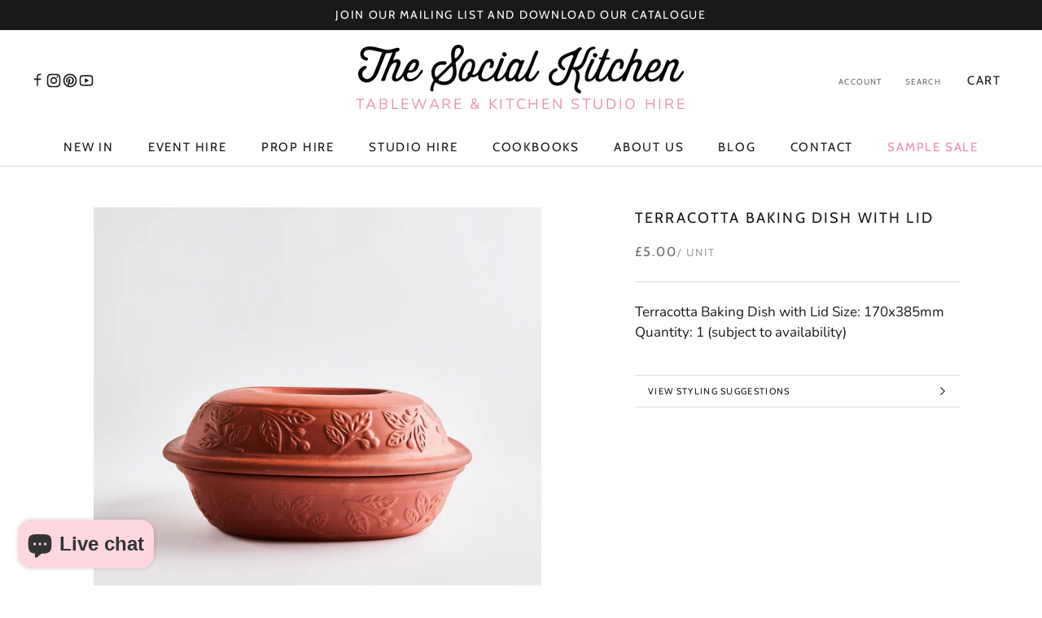

--- FILE ---
content_type: text/html; charset=utf-8
request_url: https://thesocialkitchen.org/products/bread_baker_001
body_size: 35132
content:
<!doctype html>

<html class="no-js" lang="en">
  <head>

    <!-- Google Tag Manager -->
<script>(function(w,d,s,l,i){w[l]=w[l]||[];w[l].push({'gtm.start':
new Date().getTime(),event:'gtm.js'});var f=d.getElementsByTagName(s)[0],
j=d.createElement(s),dl=l!='dataLayer'?'&l='+l:'';j.async=true;j.src=
'https://www.googletagmanager.com/gtm.js?id='+i+dl;f.parentNode.insertBefore(j,f);
})(window,document,'script','dataLayer','GTM-T6FXNFZ8');</script>
<!-- End Google Tag Manager -->

<script>
  
  (function() {
      class Ultimate_Shopify_DataLayer {
        constructor() {
          window.dataLayer = window.dataLayer || []; 
          
          // use a prefix of events name
          this.eventPrefix = 'new_';

          //Keep the value false to get non-formatted product ID
          this.formattedItemId = true; 

          // data schema
          this.dataSchema = {
            ecommerce: {
                show: true
            },
            dynamicRemarketing: {
                show: true,
                business_vertical: 'retail'
            }
          }

          // add to wishlist selectors
          this.addToWishListSelectors = {
            'addWishListIcon': '',
            'gridItemSelector': '',
            'productLinkSelector': 'a[href*="/products/"]'
          }

          // quick view selectors
          this.quickViewSelector = {
            'quickViewElement': '',
            'gridItemSelector': '',
            'productLinkSelector': 'a[href*="/products/"]'
          }

          // mini cart button selector
          this.miniCartButton = [
            'a[href="/cart"]', 
          ];
          this.miniCartAppersOn = 'click';


          // begin checkout buttons/links selectors
          this.beginCheckoutButtons = [
            'input[name="checkout"]',
            'button[name="checkout"]',
            'a[href="/checkout"]',
            '.additional-checkout-buttons',
          ];

          // direct checkout button selector
          this.shopifyDirectCheckoutButton = [
            '.shopify-payment-button'
          ]

          //Keep the value true if Add to Cart redirects to the cart page
          this.isAddToCartRedirect = false;
          
          // keep the value false if cart items increment/decrement/remove refresh page 
          this.isAjaxCartIncrementDecrement = true;
          

          // Caution: Do not modify anything below this line, as it may result in it not functioning correctly.
          this.cart = {"note":null,"attributes":{},"original_total_price":0,"total_price":0,"total_discount":0,"total_weight":0.0,"item_count":0,"items":[],"requires_shipping":false,"currency":"GBP","items_subtotal_price":0,"cart_level_discount_applications":[],"checkout_charge_amount":0}
          this.countryCode = "GB";
          this.storeURL = "https://thesocialkitchen.org";
          localStorage.setItem('shopCountryCode', this.countryCode);
          this.collectData(); 
          this.itemsList = [];
        }

        updateCart() {
          fetch("/cart.js")
          .then((response) => response.json())
          .then((data) => {
            this.cart = data;
          });
        }

       debounce(delay) {         
          let timeoutId;
          return function(func) {
            const context = this;
            const args = arguments;
            
            clearTimeout(timeoutId);
            
            timeoutId = setTimeout(function() {
              func.apply(context, args);
            }, delay);
          };
        }

        eventConsole(eventName, eventData) {
          const css1 = 'background: red; color: #fff; font-size: normal; border-radius: 3px 0 0 3px; padding: 3px 4px;';
          const css2 = 'background-color: blue; color: #fff; font-size: normal; border-radius: 0 3px 3px 0; padding: 3px 4px;';
          console.log('%cGTM DataLayer Event:%c' + eventName, css1, css2, eventData);
        }

        collectData() { 
            this.customerData();
            this.ajaxRequestData();
            this.searchPageData();
            this.miniCartData();
            this.beginCheckoutData();
  
            
  
            
              this.productSinglePage();
            
  
            
            
            this.addToWishListData();
            this.quickViewData();
            this.selectItemData(); 
            this.formData();
            this.phoneClickData();
            this.emailClickData();
            this.loginRegisterData();
        }        

        //logged-in customer data 
        customerData() {
            const currentUser = {};
            

            if (currentUser.email) {
              currentUser.hash_email = "e3b0c44298fc1c149afbf4c8996fb92427ae41e4649b934ca495991b7852b855"
            }

            if (currentUser.phone) {
              currentUser.hash_phone = "e3b0c44298fc1c149afbf4c8996fb92427ae41e4649b934ca495991b7852b855"
            }

            window.dataLayer = window.dataLayer || [];
            dataLayer.push({
              customer: currentUser
            });
        }

        // add_to_cart, remove_from_cart, search
        ajaxRequestData() {
          const self = this;
          
          // handle non-ajax add to cart
          if(this.isAddToCartRedirect) {
            document.addEventListener('submit', function(event) {
              const addToCartForm = event.target.closest('form[action="/cart/add"]');
              if(addToCartForm) {
                event.preventDefault();
                
                const formData = new FormData(addToCartForm);
            
                fetch(window.Shopify.routes.root + 'cart/add.js', {
                  method: 'POST',
                  body: formData
                })
                .then(response => {
                    window.location.href = "/cart";
                })
                .catch((error) => {
                  console.error('Error:', error);
                });
              }
            });
          }
          
          // fetch
          let originalFetch = window.fetch;
          let debounce = this.debounce(800);
          
          window.fetch = function () {
            return originalFetch.apply(this, arguments).then((response) => {
              if (response.ok) {
                let cloneResponse = response.clone();
                let requestURL = arguments[0]['url'] || arguments[0];
                
                if(typeof requestURL === 'string' && /.*\/search\/?.*\?.*q=.+/.test(requestURL) && !requestURL.includes('&requestFrom=uldt')) {   
                  const queryString = requestURL.split('?')[1];
                  const urlParams = new URLSearchParams(queryString);
                  const search_term = urlParams.get("q");

                  debounce(function() {
                    fetch(`${self.storeURL}/search/suggest.json?q=${search_term}&resources[type]=product&requestFrom=uldt`)
                      .then(res => res.json())
                      .then(function(data) {
                            const products = data.resources.results.products;
                            if(products.length) {
                              const fetchRequests = products.map(product =>
                                fetch(`${self.storeURL}/${product.url.split('?')[0]}.js`)
                                  .then(response => response.json())
                                  .catch(error => console.error('Error fetching:', error))
                              );

                              Promise.all(fetchRequests)
                                .then(products => {
                                    const items = products.map((product) => {
                                      return {
                                        product_id: product.id,
                                        product_title: product.title,
                                        variant_id: product.variants[0].id,
                                        variant_title: product.variants[0].title,
                                        vendor: product.vendor,
                                        total_discount: 0,
                                        final_price: product.price_min,
                                        product_type: product.type, 
                                        quantity: 1
                                      }
                                    });

                                    self.ecommerceDataLayer('search', {search_term, items});
                                })
                            }else {
                              self.ecommerceDataLayer('search', {search_term, items: []});
                            }
                      });
                  });
                }
                else if (typeof requestURL === 'string' && requestURL.includes("/cart/add")) {
                  cloneResponse.text().then((text) => {
                    let data = JSON.parse(text);

                    if(data.items && Array.isArray(data.items)) {
                      data.items.forEach(function(item) {
                         self.ecommerceDataLayer('add_to_cart', {items: [item]});
                      })
                    } else {
                      self.ecommerceDataLayer('add_to_cart', {items: [data]});
                    }
                    self.updateCart();
                  });
                }else if(typeof requestURL === 'string' && (requestURL.includes("/cart/change") || requestURL.includes("/cart/update"))) {
                  
                   cloneResponse.text().then((text) => {
                     
                    let newCart = JSON.parse(text);
                    let newCartItems = newCart.items;
                    let oldCartItems = self.cart.items;

                    for(let i = 0; i < oldCartItems.length; i++) {
                      let item = oldCartItems[i];
                      let newItem = newCartItems.find(newItems => newItems.id === item.id);


                      if(newItem) {

                        if(newItem.quantity > item.quantity) {
                          // cart item increment
                          let quantity = (newItem.quantity - item.quantity);
                          let updatedItem = {...item, quantity}
                          self.ecommerceDataLayer('add_to_cart', {items: [updatedItem]});
                          self.updateCart(); 

                        }else if(newItem.quantity < item.quantity) {
                          // cart item decrement
                          let quantity = (item.quantity - newItem.quantity);
                          let updatedItem = {...item, quantity}
                          self.ecommerceDataLayer('remove_from_cart', {items: [updatedItem]});
                          self.updateCart(); 
                        }
                        

                      }else {
                        self.ecommerceDataLayer('remove_from_cart', {items: [item]});
                        self.updateCart(); 
                      }
                    }
                     
                  });
                }
              }
              return response;
            });
          }
          // end fetch 


          //xhr
          var origXMLHttpRequest = XMLHttpRequest;
          XMLHttpRequest = function() {
            var requestURL;
    
            var xhr = new origXMLHttpRequest();
            var origOpen = xhr.open;
            var origSend = xhr.send;
            
            // Override the `open` function.
            xhr.open = function(method, url) {
                requestURL = url;
                return origOpen.apply(this, arguments);
            };
    
    
            xhr.send = function() {
    
                // Only proceed if the request URL matches what we're looking for.
                if (typeof requestURL === 'string' && (requestURL.includes("/cart/add") || requestURL.includes("/cart/change") || /.*\/search\/?.*\?.*q=.+/.test(requestURL))) {
        
                    xhr.addEventListener('load', function() {
                        if (xhr.readyState === 4) {
                            if (xhr.status >= 200 && xhr.status < 400) { 

                              if(typeof requestURL === 'string' && /.*\/search\/?.*\?.*q=.+/.test(requestURL) && !requestURL.includes('&requestFrom=uldt')) {
                                const queryString = requestURL.split('?')[1];
                                const urlParams = new URLSearchParams(queryString);
                                const search_term = urlParams.get("q");

                                debounce(function() {
                                    fetch(`${self.storeURL}/search/suggest.json?q=${search_term}&resources[type]=product&requestFrom=uldt`)
                                      .then(res => res.json())
                                      .then(function(data) {
                                            const products = data.resources.results.products;
                                            if(products.length) {
                                              const fetchRequests = products.map(product =>
                                                fetch(`${self.storeURL}/${product.url.split('?')[0]}.js`)
                                                  .then(response => response.json())
                                                  .catch(error => console.error('Error fetching:', error))
                                              );
                
                                              Promise.all(fetchRequests)
                                                .then(products => {
                                                    const items = products.map((product) => {
                                                      return {
                                                        product_id: product.id,
                                                        product_title: product.title,
                                                        variant_id: product.variants[0].id,
                                                        variant_title: product.variants[0].title,
                                                        vendor: product.vendor,
                                                        total_discount: 0,
                                                        final_price: product.price_min,
                                                        product_type: product.type, 
                                                        quantity: 1
                                                      }
                                                    });
                
                                                    self.ecommerceDataLayer('search', {search_term, items});
                                                })
                                            }else {
                                              self.ecommerceDataLayer('search', {search_term, items: []});
                                            }
                                      });
                                  });

                              }

                              else if(typeof requestURL === 'string' && requestURL.includes("/cart/add")) {
                                  const data = JSON.parse(xhr.responseText);

                                  if(data.items && Array.isArray(data.items)) {
                                    data.items.forEach(function(item) {
                                        self.ecommerceDataLayer('add_to_cart', {items: [item]});
                                      })
                                  } else {
                                    self.ecommerceDataLayer('add_to_cart', {items: [data]});
                                  }
                                  self.updateCart();
                                 
                               }else if(typeof requestURL === 'string' && requestURL.includes("/cart/change")) {
                                 
                                  const newCart = JSON.parse(xhr.responseText);
                                  const newCartItems = newCart.items;
                                  let oldCartItems = self.cart.items;
              
                                  for(let i = 0; i < oldCartItems.length; i++) {
                                    let item = oldCartItems[i];
                                    let newItem = newCartItems.find(newItems => newItems.id === item.id);
              
              
                                    if(newItem) {
                                      if(newItem.quantity > item.quantity) {
                                        // cart item increment
                                        let quantity = (newItem.quantity - item.quantity);
                                        let updatedItem = {...item, quantity}
                                        self.ecommerceDataLayer('add_to_cart', {items: [updatedItem]});
                                        self.updateCart(); 
              
                                      }else if(newItem.quantity < item.quantity) {
                                        // cart item decrement
                                        let quantity = (item.quantity - newItem.quantity);
                                        let updatedItem = {...item, quantity}
                                        self.ecommerceDataLayer('remove_from_cart', {items: [updatedItem]});
                                        self.updateCart(); 
                                      }
                                      
              
                                    }else {
                                      self.ecommerceDataLayer('remove_from_cart', {items: [item]});
                                      self.updateCart(); 
                                    }
                                  }
                               }          
                            }
                        }
                    });
                }
    
                return origSend.apply(this, arguments);
            };
    
            return xhr;
          }; 
          //end xhr
        }

        // search event from search page
        searchPageData() {
          const self = this;
          let pageUrl = window.location.href;
          
          if(/.+\/search\?.*\&?q=.+/.test(pageUrl)) {   
            const queryString = pageUrl.split('?')[1];
            const urlParams = new URLSearchParams(queryString);
            const search_term = urlParams.get("q");
                
            fetch(`https://thesocialkitchen.org/search/suggest.json?q=${search_term}&resources[type]=product&requestFrom=uldt`)
            .then(res => res.json())
            .then(function(data) {
                  const products = data.resources.results.products;
                  if(products.length) {
                    const fetchRequests = products.map(product =>
                      fetch(`${self.storeURL}/${product.url.split('?')[0]}.js`)
                        .then(response => response.json())
                        .catch(error => console.error('Error fetching:', error))
                    );
                    Promise.all(fetchRequests)
                    .then(products => {
                        const items = products.map((product) => {
                            return {
                            product_id: product.id,
                            product_title: product.title,
                            variant_id: product.variants[0].id,
                            variant_title: product.variants[0].title,
                            vendor: product.vendor,
                            total_discount: 0,
                            final_price: product.price_min,
                            product_type: product.type, 
                            quantity: 1
                            }
                        });

                        self.ecommerceDataLayer('search', {search_term, items});
                    });
                  }else {
                    self.ecommerceDataLayer('search', {search_term, items: []});
                  }
            });
          }
        }

        // view_cart
        miniCartData() {
          if(this.miniCartButton.length) {
            let self = this;
            if(this.miniCartAppersOn === 'hover') {
              this.miniCartAppersOn = 'mouseenter';
            }
            this.miniCartButton.forEach((selector) => {
              let miniCartButtons = document.querySelectorAll(selector);
              miniCartButtons.forEach((miniCartButton) => {
                  miniCartButton.addEventListener(self.miniCartAppersOn, () => {
                    self.ecommerceDataLayer('view_cart', self.cart);
                  });
              })
            });
          }
        }

        // begin_checkout
        beginCheckoutData() {
          let self = this;
          document.addEventListener('pointerdown', (event) => {
            let targetElement = event.target.closest(self.beginCheckoutButtons.join(', '));
            if(targetElement) {
              self.ecommerceDataLayer('begin_checkout', self.cart);
            }
          });
        }

        // view_cart, add_to_cart, remove_from_cart
        viewCartPageData() {
          
          this.ecommerceDataLayer('view_cart', this.cart);

          //if cart quantity chagne reload page 
          if(!this.isAjaxCartIncrementDecrement) {
            const self = this;
            document.addEventListener('pointerdown', (event) => {
              const target = event.target.closest('a[href*="/cart/change?"]');
              if(target) {
                const linkUrl = target.getAttribute('href');
                const queryString = linkUrl.split("?")[1];
                const urlParams = new URLSearchParams(queryString);
                const newQuantity = urlParams.get("quantity");
                const line = urlParams.get("line");
                const cart_id = urlParams.get("id");
        
                
                if(newQuantity && (line || cart_id)) {
                  let item = line ? {...self.cart.items[line - 1]} : self.cart.items.find(item => item.key === cart_id);
        
                  let event = 'add_to_cart';
                  if(newQuantity < item.quantity) {
                    event = 'remove_from_cart';
                  }
        
                  let quantity = Math.abs(newQuantity - item.quantity);
                  item['quantity'] = quantity;
        
                  self.ecommerceDataLayer(event, {items: [item]});
                }
              }
            });
          }
        }

        productSinglePage() {
        
          const item = {
              product_id: 8126840176932,
              variant_id: 44509193961764,
              product_title: "Terracotta Baking Dish with Lid",
              line_level_total_discount: 0,
              vendor: "The Social Kitchen",
              sku: "BREAD_BAKER_001",
              product_type: "Props",
              item_list_id: 698060079486,
              item_list_name: "Bakeware \u0026 Cookware",
              
                variant_title: "Orange \/ Ceramic",
              
              final_price: 500,
              quantity: 1
          };
          
          const variants = [{"id":44509193961764,"title":"Orange \/ Ceramic","option1":"Orange","option2":"Ceramic","option3":null,"sku":"BREAD_BAKER_001","requires_shipping":true,"taxable":true,"featured_image":null,"available":true,"name":"Terracotta Baking Dish with Lid - Orange \/ Ceramic","public_title":"Orange \/ Ceramic","options":["Orange","Ceramic"],"price":500,"weight":0,"compare_at_price":null,"inventory_management":"shopify","barcode":"93961764","requires_selling_plan":false,"selling_plan_allocations":[]}]
          this.ecommerceDataLayer('view_item', {items: [item]});

          if(this.shopifyDirectCheckoutButton.length) {
              let self = this;
              document.addEventListener('pointerdown', (event) => {  
                let target = event.target;
                let checkoutButton = event.target.closest(this.shopifyDirectCheckoutButton.join(', '));

                if(checkoutButton && (variants || self.quickViewVariants)) {

                    let checkoutForm = checkoutButton.closest('form[action*="/cart/add"]');
                    if(checkoutForm) {

                        let variant_id = null;
                        let varientInput = checkoutForm.querySelector('input[name="id"]');
                        let varientIdFromURL = new URLSearchParams(window.location.search).get('variant');
                        let firstVarientId = item.variant_id;

                        if(varientInput) {
                          variant_id = parseInt(varientInput.value);
                        }else if(varientIdFromURL) {
                          variant_id = varientIdFromURL;
                        }else if(firstVarientId) {
                          variant_id = firstVarientId;
                        }

                        if(variant_id) {
                            variant_id = parseInt(variant_id);

                            let quantity = 1;
                            let quantitySelector = checkoutForm.getAttribute('id');
                            if(quantitySelector) {
                              let quentityInput = document.querySelector('input[name="quantity"][form="'+quantitySelector+'"]');
                              if(quentityInput) {
                                  quantity = +quentityInput.value;
                              }
                            }
                          
                            if(variant_id) {
                                let variant = variants.find(item => item.id === +variant_id);
                                if(variant && item) {
                                    variant_id
                                    item['variant_id'] = variant_id;
                                    item['variant_title'] = variant.title;
                                    item['final_price'] = variant.price;
                                    item['quantity'] = quantity;
                                    
                                    self.ecommerceDataLayer('add_to_cart', {items: [item]});
                                    self.ecommerceDataLayer('begin_checkout', {items: [item]});
                                }else if(self.quickViewedItem) {                                  
                                  let variant = self.quickViewVariants.find(item => item.id === +variant_id);
                                  if(variant) {
                                    self.quickViewedItem['variant_id'] = variant_id;
                                    self.quickViewedItem['variant_title'] = variant.title;
                                    self.quickViewedItem['final_price'] = parseFloat(variant.price) * 100;
                                    self.quickViewedItem['quantity'] = quantity;
                                    
                                    self.ecommerceDataLayer('add_to_cart', {items: [self.quickViewedItem]});
                                    self.ecommerceDataLayer('begin_checkout', {items: [self.quickViewedItem]});
                                    
                                  }
                                }
                            }
                        }
                    }

                }
              }); 
          }
          
          
        }

        collectionsPageData() {
          var ecommerce = {
            'items': [
              
              ]
          };

          this.itemsList = ecommerce.items;
          ecommerce['item_list_id'] = null
          ecommerce['item_list_name'] = null

          this.ecommerceDataLayer('view_item_list', ecommerce);
        }
        
        
        // add to wishlist
        addToWishListData() {
          if(this.addToWishListSelectors && this.addToWishListSelectors.addWishListIcon) {
            const self = this;
            document.addEventListener('pointerdown', (event) => {
              let target = event.target;
              
              if(target.closest(self.addToWishListSelectors.addWishListIcon)) {
                let pageULR = window.location.href.replace(/\?.+/, '');
                let requestURL = undefined;
          
                if(/\/products\/[^/]+$/.test(pageULR)) {
                  requestURL = pageULR;
                } else if(self.addToWishListSelectors.gridItemSelector && self.addToWishListSelectors.productLinkSelector) {
                  let itemElement = target.closest(self.addToWishListSelectors.gridItemSelector);
                  if(itemElement) {
                    let linkElement = itemElement.querySelector(self.addToWishListSelectors.productLinkSelector); 
                    if(linkElement) {
                      let link = linkElement.getAttribute('href').replace(/\?.+/g, '');
                      if(link && /\/products\/[^/]+$/.test(link)) {
                        requestURL = link;
                      }
                    }
                  }
                }

                if(requestURL) {
                  fetch(requestURL + '.json')
                    .then(res => res.json())
                    .then(result => {
                      let data = result.product;                    
                      if(data) {
                        let dataLayerData = {
                          product_id: data.id,
                            variant_id: data.variants[0].id,
                            product_title: data.title,
                          quantity: 1,
                          final_price: parseFloat(data.variants[0].price) * 100,
                          total_discount: 0,
                          product_type: data.product_type,
                          vendor: data.vendor,
                          variant_title: (data.variants[0].title !== 'Default Title') ? data.variants[0].title : undefined,
                          sku: data.variants[0].sku,
                        }

                        self.ecommerceDataLayer('add_to_wishlist', {items: [dataLayerData]});
                      }
                    });
                }
              }
            });
          }
        }

        quickViewData() {
          if(this.quickViewSelector.quickViewElement && this.quickViewSelector.gridItemSelector && this.quickViewSelector.productLinkSelector) {
            const self = this;
            document.addEventListener('pointerdown', (event) => {
              let target = event.target;
              if(target.closest(self.quickViewSelector.quickViewElement)) {
                let requestURL = undefined;
                let itemElement = target.closest(this.quickViewSelector.gridItemSelector );
                
                if(itemElement) {
                  let linkElement = itemElement.querySelector(self.quickViewSelector.productLinkSelector); 
                  if(linkElement) {
                    let link = linkElement.getAttribute('href').replace(/\?.+/g, '');
                    if(link && /\/products\/[^/]+$/.test(link)) {
                      requestURL = link;
                    }
                  }
                }   
                
                if(requestURL) {
                    fetch(requestURL + '.json')
                      .then(res => res.json())
                      .then(result => {
                        let data = result.product;                    
                        if(data) {
                          let dataLayerData = {
                            product_id: data.id,
                            variant_id: data.variants[0].id,
                            product_title: data.title,
                            quantity: 1,
                            final_price: parseFloat(data.variants[0].price) * 100,
                            total_discount: 0,
                            product_type: data.product_type,
                            vendor: data.vendor,
                            variant_title: (data.variants[0].title !== 'Default Title') ? data.variants[0].title : undefined,
                            sku: data.variants[0].sku,
                          }
  
                          self.ecommerceDataLayer('view_item', {items: [dataLayerData]});
                          self.quickViewVariants = data.variants;
                          self.quickViewedItem = dataLayerData;
                        }
                      });
                  }
              }
            });

            
          }
        }

        // select_item events
        selectItemData() {
          
          const self = this;
          const items = this.itemsList;

          

          // select item on varient change
          document.addEventListener('variant:change', function(event) {            
            const product_id = event.detail.product.id;
            const variant_id = event.detail.variant.id;
            const vendor = event.detail.product.vendor; 
            const variant_title = event.detail.variant.public_title;
            const product_title = event.detail.product.title;
            const final_price = event.detail.variant.price;
            const product_type = event.detail.product.type;

             const item = {
                product_id: product_id,
                product_title: product_title,
                variant_id: variant_id,
                variant_title: variant_title,
                vendor: vendor,
                final_price: final_price,
                product_type: product_type, 
                quantity: 1
             }
            
             self.ecommerceDataLayer('select_item', {items: [item]});
          });
        }

        // all ecommerce events
        ecommerceDataLayer(event, data) {
          const self = this;
          dataLayer.push({ 'ecommerce': null });
          const dataLayerData = {
            "event": this.eventPrefix + event,
            'ecommerce': {
               'currency': this.cart.currency,
               'items': data.items.map((item, index) => {
                 const dataLayerItem = {
                    'index': index,
                    'id': this.formattedItemId  ? `shopify_${this.countryCode}_${item.product_id}_${item.variant_id}` : item.product_id.toString(),
			    'item_id': item.product_id.toString(),
                    'product_id': item.product_id.toString(),
                    'variant_id': item.variant_id.toString(),
                    'item_name': item.product_title,
                    'quantity': item.quantity,
                    'price': +((item.final_price / 100).toFixed(2)),
                    'discount': item.total_discount ? +((item.total_discount / 100).toFixed(2)) : 0 
                }

                if(item.product_type) {
                  dataLayerItem['item_category'] = item.product_type;
                }
                
                if(item.vendor) {
                  dataLayerItem['item_brand'] = item.vendor;
                }
               
                if(item.variant_title && item.variant_title !== 'Default Title') {
                  dataLayerItem['item_variant'] = item.variant_title;
                }
              
                if(item.sku) {
                  dataLayerItem['sku'] = item.sku;
                }

                if(item.item_list_name) {
                  dataLayerItem['item_list_name'] = item.item_list_name;
                }

                if(item.item_list_id) {
                  dataLayerItem['item_list_id'] = item.item_list_id.toString()
                }

                return dataLayerItem;
              })
            }
          }

          if(data.total_price !== undefined) {
            dataLayerData['ecommerce']['value'] =  +((data.total_price / 100).toFixed(2));
          } else {
            dataLayerData['ecommerce']['value'] = +(dataLayerData['ecommerce']['items'].reduce((total, item) => total + (item.price * item.quantity), 0)).toFixed(2);
          }
          
          if(data.item_list_id) {
            dataLayerData['ecommerce']['item_list_id'] = data.item_list_id;
          }
          
          if(data.item_list_name) {
            dataLayerData['ecommerce']['item_list_name'] = data.item_list_name;
          }

          if(data.search_term) {
            dataLayerData['search_term'] = data.search_term;
          }

          if(self.dataSchema.dynamicRemarketing && self.dataSchema.dynamicRemarketing.show) {
            dataLayer.push({ 'dynamicRemarketing': null });
            dataLayerData['dynamicRemarketing'] = {
                value: dataLayerData.ecommerce.value,
                items: dataLayerData.ecommerce.items.map(item => ({id: item.id, google_business_vertical: self.dataSchema.dynamicRemarketing.business_vertical}))
            }
          }

          if(!self.dataSchema.ecommerce ||  !self.dataSchema.ecommerce.show) {
            delete dataLayerData['ecommerce'];
          }

          dataLayer.push(dataLayerData);
          self.eventConsole(self.eventPrefix + event, dataLayerData);
        }

        
        // contact form submit & newsletters signup
        formData() {
          const self = this;
          document.addEventListener('submit', function(event) {

            let targetForm = event.target.closest('form[action^="/contact"]');


            if(targetForm) {
              const formData = {
                form_location: window.location.href,
                form_id: targetForm.getAttribute('id'),
                form_classes: targetForm.getAttribute('class')
              };
                            
              let formType = targetForm.querySelector('input[name="form_type"]');
              let inputs = targetForm.querySelectorAll("input:not([type=hidden]):not([type=submit]), textarea, select");
              
              inputs.forEach(function(input) {
                var inputName = input.name;
                var inputValue = input.value;
                
                if (inputName && inputValue) {
                  var matches = inputName.match(/\[(.*?)\]/);
                  if (matches && matches.length > 1) {
                     var fieldName = matches[1];
                     formData[fieldName] = input.value;
                  }
                }
              });
              
              if(formType && formType.value === 'customer') {
                dataLayer.push({ event: self.eventPrefix + 'newsletter_signup', ...formData});
                self.eventConsole(self.eventPrefix + 'newsletter_signup', { event: self.eventPrefix + 'newsletter_signup', ...formData});

              } else if(formType && formType.value === 'contact') {
                dataLayer.push({ event: self.eventPrefix + 'contact_form_submit', ...formData});
                self.eventConsole(self.eventPrefix + 'contact_form_submit', { event: self.eventPrefix + 'contact_form_submit', ...formData});
              }
            }
          });

        }

        // phone_number_click event
        phoneClickData() {
          const self = this; 
          document.addEventListener('click', function(event) {
            let target = event.target.closest('a[href^="tel:"]');
            if(target) {
              let phone_number = target.getAttribute('href').replace('tel:', '');
              let eventData = {
                event: self.eventPrefix + 'phone_number_click',
                page_location: window.location.href,
                link_classes: target.getAttribute('class'),
                link_id: target.getAttribute('id'),
                phone_number
              }

              dataLayer.push(eventData);
              self.eventConsole(self.eventPrefix + 'phone_number_click', eventData);
            }
          });
        }
  
        // email_click event
        emailClickData() {
          const self = this; 
          document.addEventListener('click', function(event) {
            let target = event.target.closest('a[href^="mailto:"]');
            if(target) {
              let email_address = target.getAttribute('href').replace('mailto:', '');
              let eventData = {
                event: self.eventPrefix + 'email_click',
                page_location: window.location.href,
                link_classes: target.getAttribute('class'),
                link_id: target.getAttribute('id'),
                email_address
              }

              dataLayer.push(eventData);
              self.eventConsole(self.eventPrefix + 'email_click', eventData);
            }
          });
        }

        //login register 
        loginRegisterData() {
          
          const self = this; 
          let isTrackedLogin = false;
          let isTrackedRegister = false;
          
          if(window.location.href.includes('/account/login')) {
            document.addEventListener('submit', function(e) {
              const loginForm = e.target.closest('[action="/account/login"]');
              if(loginForm && !isTrackedLogin) {
                  const eventData = {
                    event: self.eventPrefix + 'login'
                  }
                  isTrackedLogin = true;
                  dataLayer.push(eventData);
                  self.eventConsole(self.eventPrefix + 'login', eventData);
              }
            });
          }

          if(window.location.href.includes('/account/register')) {
            document.addEventListener('submit', function(e) {
              const registerForm = e.target.closest('[action="/account"]');
              if(registerForm && !isTrackedRegister) {
                  const eventData = {
                    event: self.eventPrefix + 'sign_up'
                  }
                
                  isTrackedRegister = true;
                  dataLayer.push(eventData);
                  self.eventConsole(self.eventPrefix + 'sign_up', eventData);
              }
            });
          }
        }
      } 
      // end Ultimate_Shopify_DataLayer

      document.addEventListener('DOMContentLoaded', function() {
        try{
          new Ultimate_Shopify_DataLayer();
        }catch(error) {
          console.log(error);
        }
      });
    
  })();
</script>




    <meta charset="utf-8">
    <meta http-equiv="X-UA-Compatible" content="IE=edge,chrome=1">
    <meta
      name="viewport"
      content="width=device-width, initial-scale=1.0, height=device-height, minimum-scale=1.0, maximum-scale=1.0"
    >
    <meta name="theme-color" content="">

    <title>
      Terracotta Baking Dish with Lid
      
      
       &ndash; The Social Kitchen
    </title><meta name="description" content="Terracotta Baking Dish with Lid Size: 170x385mm Quantity: 1 (subject to availability)"><link rel="canonical" href="https://thesocialkitchen.org/products/bread_baker_001"><link rel="shortcut icon" href="//thesocialkitchen.org/cdn/shop/files/tsk-favicon_96x.png?v=1675184955" type="image/png"><meta property="og:type" content="product">
  <meta property="og:title" content="Terracotta Baking Dish with Lid"><meta property="og:image" content="http://thesocialkitchen.org/cdn/shop/products/Bread-baker-1.jpg?v=1675280527">
    <meta property="og:image:secure_url" content="https://thesocialkitchen.org/cdn/shop/products/Bread-baker-1.jpg?v=1675280527">
    <meta property="og:image:width" content="2014">
    <meta property="og:image:height" content="2014"><meta property="product:price:amount" content="5.00">
  <meta property="product:price:currency" content="GBP"><meta property="og:description" content="Terracotta Baking Dish with Lid Size: 170x385mm Quantity: 1 (subject to availability)"><meta property="og:url" content="https://thesocialkitchen.org/products/bread_baker_001">
<meta property="og:site_name" content="The Social Kitchen"><meta name="twitter:card" content="summary"><meta name="twitter:title" content="Terracotta Baking Dish with Lid">
  <meta name="twitter:description" content="Terracotta Baking Dish with Lid

Size: 170x385mm

Quantity: 1 (subject to availability)">
  <meta name="twitter:image" content="https://thesocialkitchen.org/cdn/shop/products/Bread-baker-1_600x600_crop_center.jpg?v=1675280527">
    <style>
  @font-face {
  font-family: Cabin;
  font-weight: 400;
  font-style: normal;
  font-display: fallback;
  src: url("//thesocialkitchen.org/cdn/fonts/cabin/cabin_n4.cefc6494a78f87584a6f312fea532919154f66fe.woff2") format("woff2"),
       url("//thesocialkitchen.org/cdn/fonts/cabin/cabin_n4.8c16611b00f59d27f4b27ce4328dfe514ce77517.woff") format("woff");
}

  @font-face {
  font-family: Nunito;
  font-weight: 400;
  font-style: normal;
  font-display: fallback;
  src: url("//thesocialkitchen.org/cdn/fonts/nunito/nunito_n4.fc49103dc396b42cae9460289072d384b6c6eb63.woff2") format("woff2"),
       url("//thesocialkitchen.org/cdn/fonts/nunito/nunito_n4.5d26d13beeac3116db2479e64986cdeea4c8fbdd.woff") format("woff");
}


  @font-face {
  font-family: Nunito;
  font-weight: 700;
  font-style: normal;
  font-display: fallback;
  src: url("//thesocialkitchen.org/cdn/fonts/nunito/nunito_n7.37cf9b8cf43b3322f7e6e13ad2aad62ab5dc9109.woff2") format("woff2"),
       url("//thesocialkitchen.org/cdn/fonts/nunito/nunito_n7.45cfcfadc6630011252d54d5f5a2c7c98f60d5de.woff") format("woff");
}

  @font-face {
  font-family: Nunito;
  font-weight: 400;
  font-style: italic;
  font-display: fallback;
  src: url("//thesocialkitchen.org/cdn/fonts/nunito/nunito_i4.fd53bf99043ab6c570187ed42d1b49192135de96.woff2") format("woff2"),
       url("//thesocialkitchen.org/cdn/fonts/nunito/nunito_i4.cb3876a003a73aaae5363bb3e3e99d45ec598cc6.woff") format("woff");
}

  @font-face {
  font-family: Nunito;
  font-weight: 700;
  font-style: italic;
  font-display: fallback;
  src: url("//thesocialkitchen.org/cdn/fonts/nunito/nunito_i7.3f8ba2027bc9ceb1b1764ecab15bae73f86c4632.woff2") format("woff2"),
       url("//thesocialkitchen.org/cdn/fonts/nunito/nunito_i7.82bfb5f86ec77ada3c9f660da22064c2e46e1469.woff") format("woff");
}


  :root {
    --heading-font-family : Cabin, sans-serif;
    --heading-font-weight : 400;
    --heading-font-style  : normal;

    --text-font-family : Nunito, sans-serif;
    --text-font-weight : 400;
    --text-font-style  : normal;

    --base-text-font-size   : 17px;
    --default-text-font-size: 14px;--background          : #ffffff;
    --background-rgb      : 255, 255, 255;
    --light-background    : #ffffff;
    --light-background-rgb: 255, 255, 255;
    --heading-color       : #191919;
    --text-color          : #191919;
    --text-color-rgb      : 25, 25, 25;
    --text-color-light    : #6a6a6a;
    --text-color-light-rgb: 106, 106, 106;
    --link-color          : #6a6a6a;
    --link-color-rgb      : 106, 106, 106;
    --border-color        : #dddddd;
    --border-color-rgb    : 221, 221, 221;

    --button-background    : #191919;
    --button-background-rgb: 25, 25, 25;
    --button-text-color    : #ffffff;

    --header-background       : #ffffff;
    --header-heading-color    : #191919;
    --header-light-text-color : #6a6a6a;
    --header-border-color     : #dddddd;

    --footer-background    : #ffffff;
    --footer-text-color    : #6a6a6a;
    --footer-heading-color : #191919;
    --footer-border-color  : #e9e9e9;

    --navigation-background      : #ffffff;
    --navigation-background-rgb  : 255, 255, 255;
    --navigation-text-color      : #191919;
    --navigation-text-color-light: rgba(25, 25, 25, 0.5);
    --navigation-border-color    : rgba(25, 25, 25, 0.25);

    --newsletter-popup-background     : #ffffff;
    --newsletter-popup-text-color     : #191919;
    --newsletter-popup-text-color-rgb : 25, 25, 25;

    --secondary-elements-background       : #f8f7f7;
    --secondary-elements-background-rgb   : 248, 247, 247;
    --secondary-elements-text-color       : #191919;
    --secondary-elements-text-color-light : rgba(25, 25, 25, 0.5);
    --secondary-elements-border-color     : rgba(25, 25, 25, 0.25);

    --product-sale-price-color    : #f94c43;
    --product-sale-price-color-rgb: 249, 76, 67;
    --product-star-rating: #f6a429;

    /* Shopify related variables */
    --payment-terms-background-color: #ffffff;

    /* Products */

    --horizontal-spacing-four-products-per-row: 40px;
        --horizontal-spacing-two-products-per-row : 40px;

    --vertical-spacing-four-products-per-row: 60px;
        --vertical-spacing-two-products-per-row : 75px;

    /* Animation */
    --drawer-transition-timing: cubic-bezier(0.645, 0.045, 0.355, 1);
    --header-base-height: 80px; /* We set a default for browsers that do not support CSS variables */

    /* Cursors */
    --cursor-zoom-in-svg    : url(//thesocialkitchen.org/cdn/shop/t/20/assets/cursor-zoom-in.svg?v=109174785453235400161719485182);
    --cursor-zoom-in-2x-svg : url(//thesocialkitchen.org/cdn/shop/t/20/assets/cursor-zoom-in-2x.svg?v=87904964246694542361719485182);
  }
</style>

<script>
  // IE11 does not have support for CSS variables, so we have to polyfill them
  if (!(((window || {}).CSS || {}).supports && window.CSS.supports('(--a: 0)'))) {
    const script = document.createElement('script');
    script.type = 'text/javascript';
    script.src = 'https://cdn.jsdelivr.net/npm/css-vars-ponyfill@2';
    script.onload = function() {
      cssVars({});
    };

    document.getElementsByTagName('head')[0].appendChild(script);
  }
</script>

    <script>window.performance && window.performance.mark && window.performance.mark('shopify.content_for_header.start');</script><meta name="facebook-domain-verification" content="wdwa34wsoayftizfkkvsjfr8laxhi4">
<meta name="google-site-verification" content="PbXlSiV3zfZfrGCBXR3SjmLBMvl0p9dumuvJL6sqt5Y">
<meta id="shopify-digital-wallet" name="shopify-digital-wallet" content="/69219025188/digital_wallets/dialog">
<meta name="shopify-checkout-api-token" content="4479021b728f01a8e1d18d0399f12f45">
<link rel="alternate" type="application/json+oembed" href="https://thesocialkitchen.org/products/bread_baker_001.oembed">
<script async="async" src="/checkouts/internal/preloads.js?locale=en-GB"></script>
<link rel="preconnect" href="https://shop.app" crossorigin="anonymous">
<script async="async" src="https://shop.app/checkouts/internal/preloads.js?locale=en-GB&shop_id=69219025188" crossorigin="anonymous"></script>
<script id="apple-pay-shop-capabilities" type="application/json">{"shopId":69219025188,"countryCode":"GB","currencyCode":"GBP","merchantCapabilities":["supports3DS"],"merchantId":"gid:\/\/shopify\/Shop\/69219025188","merchantName":"The Social Kitchen","requiredBillingContactFields":["postalAddress","email"],"requiredShippingContactFields":["postalAddress","email"],"shippingType":"shipping","supportedNetworks":["visa","maestro","masterCard","amex","discover","elo"],"total":{"type":"pending","label":"The Social Kitchen","amount":"1.00"},"shopifyPaymentsEnabled":true,"supportsSubscriptions":true}</script>
<script id="shopify-features" type="application/json">{"accessToken":"4479021b728f01a8e1d18d0399f12f45","betas":["rich-media-storefront-analytics"],"domain":"thesocialkitchen.org","predictiveSearch":true,"shopId":69219025188,"locale":"en"}</script>
<script>var Shopify = Shopify || {};
Shopify.shop = "thesocialkitchen123.myshopify.com";
Shopify.locale = "en";
Shopify.currency = {"active":"GBP","rate":"1.0"};
Shopify.country = "GB";
Shopify.theme = {"name":"social-kitchen\/main","id":169425142052,"schema_name":"Prestige","schema_version":"6.0.0","theme_store_id":null,"role":"main"};
Shopify.theme.handle = "null";
Shopify.theme.style = {"id":null,"handle":null};
Shopify.cdnHost = "thesocialkitchen.org/cdn";
Shopify.routes = Shopify.routes || {};
Shopify.routes.root = "/";</script>
<script type="module">!function(o){(o.Shopify=o.Shopify||{}).modules=!0}(window);</script>
<script>!function(o){function n(){var o=[];function n(){o.push(Array.prototype.slice.apply(arguments))}return n.q=o,n}var t=o.Shopify=o.Shopify||{};t.loadFeatures=n(),t.autoloadFeatures=n()}(window);</script>
<script>
  window.ShopifyPay = window.ShopifyPay || {};
  window.ShopifyPay.apiHost = "shop.app\/pay";
  window.ShopifyPay.redirectState = null;
</script>
<script id="shop-js-analytics" type="application/json">{"pageType":"product"}</script>
<script defer="defer" async type="module" src="//thesocialkitchen.org/cdn/shopifycloud/shop-js/modules/v2/client.init-shop-cart-sync_C5BV16lS.en.esm.js"></script>
<script defer="defer" async type="module" src="//thesocialkitchen.org/cdn/shopifycloud/shop-js/modules/v2/chunk.common_CygWptCX.esm.js"></script>
<script type="module">
  await import("//thesocialkitchen.org/cdn/shopifycloud/shop-js/modules/v2/client.init-shop-cart-sync_C5BV16lS.en.esm.js");
await import("//thesocialkitchen.org/cdn/shopifycloud/shop-js/modules/v2/chunk.common_CygWptCX.esm.js");

  window.Shopify.SignInWithShop?.initShopCartSync?.({"fedCMEnabled":true,"windoidEnabled":true});

</script>
<script>
  window.Shopify = window.Shopify || {};
  if (!window.Shopify.featureAssets) window.Shopify.featureAssets = {};
  window.Shopify.featureAssets['shop-js'] = {"shop-cart-sync":["modules/v2/client.shop-cart-sync_ZFArdW7E.en.esm.js","modules/v2/chunk.common_CygWptCX.esm.js"],"init-fed-cm":["modules/v2/client.init-fed-cm_CmiC4vf6.en.esm.js","modules/v2/chunk.common_CygWptCX.esm.js"],"shop-button":["modules/v2/client.shop-button_tlx5R9nI.en.esm.js","modules/v2/chunk.common_CygWptCX.esm.js"],"shop-cash-offers":["modules/v2/client.shop-cash-offers_DOA2yAJr.en.esm.js","modules/v2/chunk.common_CygWptCX.esm.js","modules/v2/chunk.modal_D71HUcav.esm.js"],"init-windoid":["modules/v2/client.init-windoid_sURxWdc1.en.esm.js","modules/v2/chunk.common_CygWptCX.esm.js"],"shop-toast-manager":["modules/v2/client.shop-toast-manager_ClPi3nE9.en.esm.js","modules/v2/chunk.common_CygWptCX.esm.js"],"init-shop-email-lookup-coordinator":["modules/v2/client.init-shop-email-lookup-coordinator_B8hsDcYM.en.esm.js","modules/v2/chunk.common_CygWptCX.esm.js"],"init-shop-cart-sync":["modules/v2/client.init-shop-cart-sync_C5BV16lS.en.esm.js","modules/v2/chunk.common_CygWptCX.esm.js"],"avatar":["modules/v2/client.avatar_BTnouDA3.en.esm.js"],"pay-button":["modules/v2/client.pay-button_FdsNuTd3.en.esm.js","modules/v2/chunk.common_CygWptCX.esm.js"],"init-customer-accounts":["modules/v2/client.init-customer-accounts_DxDtT_ad.en.esm.js","modules/v2/client.shop-login-button_C5VAVYt1.en.esm.js","modules/v2/chunk.common_CygWptCX.esm.js","modules/v2/chunk.modal_D71HUcav.esm.js"],"init-shop-for-new-customer-accounts":["modules/v2/client.init-shop-for-new-customer-accounts_ChsxoAhi.en.esm.js","modules/v2/client.shop-login-button_C5VAVYt1.en.esm.js","modules/v2/chunk.common_CygWptCX.esm.js","modules/v2/chunk.modal_D71HUcav.esm.js"],"shop-login-button":["modules/v2/client.shop-login-button_C5VAVYt1.en.esm.js","modules/v2/chunk.common_CygWptCX.esm.js","modules/v2/chunk.modal_D71HUcav.esm.js"],"init-customer-accounts-sign-up":["modules/v2/client.init-customer-accounts-sign-up_CPSyQ0Tj.en.esm.js","modules/v2/client.shop-login-button_C5VAVYt1.en.esm.js","modules/v2/chunk.common_CygWptCX.esm.js","modules/v2/chunk.modal_D71HUcav.esm.js"],"shop-follow-button":["modules/v2/client.shop-follow-button_Cva4Ekp9.en.esm.js","modules/v2/chunk.common_CygWptCX.esm.js","modules/v2/chunk.modal_D71HUcav.esm.js"],"checkout-modal":["modules/v2/client.checkout-modal_BPM8l0SH.en.esm.js","modules/v2/chunk.common_CygWptCX.esm.js","modules/v2/chunk.modal_D71HUcav.esm.js"],"lead-capture":["modules/v2/client.lead-capture_Bi8yE_yS.en.esm.js","modules/v2/chunk.common_CygWptCX.esm.js","modules/v2/chunk.modal_D71HUcav.esm.js"],"shop-login":["modules/v2/client.shop-login_D6lNrXab.en.esm.js","modules/v2/chunk.common_CygWptCX.esm.js","modules/v2/chunk.modal_D71HUcav.esm.js"],"payment-terms":["modules/v2/client.payment-terms_CZxnsJam.en.esm.js","modules/v2/chunk.common_CygWptCX.esm.js","modules/v2/chunk.modal_D71HUcav.esm.js"]};
</script>
<script>(function() {
  var isLoaded = false;
  function asyncLoad() {
    if (isLoaded) return;
    isLoaded = true;
    var urls = ["https:\/\/chimpstatic.com\/mcjs-connected\/js\/users\/5ee6091f76f94a488b7dd8a36\/82bfd38a32752e7a9ff048198.js?shop=thesocialkitchen123.myshopify.com","\/\/cdn.shopify.com\/proxy\/9e937ca4456e2e94e9e6ce16affb8a77ce7bff065585e34cd0c4900720481803\/cdn.nfcube.com\/instafeed-1ed2ee4e40514ebf7afff3a54509e8c8.js?shop=thesocialkitchen123.myshopify.com\u0026sp-cache-control=cHVibGljLCBtYXgtYWdlPTkwMA","https:\/\/static.ablestar.app\/link-manager\/404-tracker\/69219025188\/6471dbf9-7f45-4724-961e-edc4bdac88cf.js?shop=thesocialkitchen123.myshopify.com"];
    for (var i = 0; i < urls.length; i++) {
      var s = document.createElement('script');
      s.type = 'text/javascript';
      s.async = true;
      s.src = urls[i];
      var x = document.getElementsByTagName('script')[0];
      x.parentNode.insertBefore(s, x);
    }
  };
  if(window.attachEvent) {
    window.attachEvent('onload', asyncLoad);
  } else {
    window.addEventListener('load', asyncLoad, false);
  }
})();</script>
<script id="__st">var __st={"a":69219025188,"offset":0,"reqid":"282afb52-9457-4e48-9f5c-22e4ca9f5b19-1768764513","pageurl":"thesocialkitchen.org\/products\/bread_baker_001","u":"3ea9f1cb4d38","p":"product","rtyp":"product","rid":8126840176932};</script>
<script>window.ShopifyPaypalV4VisibilityTracking = true;</script>
<script id="captcha-bootstrap">!function(){'use strict';const t='contact',e='account',n='new_comment',o=[[t,t],['blogs',n],['comments',n],[t,'customer']],c=[[e,'customer_login'],[e,'guest_login'],[e,'recover_customer_password'],[e,'create_customer']],r=t=>t.map((([t,e])=>`form[action*='/${t}']:not([data-nocaptcha='true']) input[name='form_type'][value='${e}']`)).join(','),a=t=>()=>t?[...document.querySelectorAll(t)].map((t=>t.form)):[];function s(){const t=[...o],e=r(t);return a(e)}const i='password',u='form_key',d=['recaptcha-v3-token','g-recaptcha-response','h-captcha-response',i],f=()=>{try{return window.sessionStorage}catch{return}},m='__shopify_v',_=t=>t.elements[u];function p(t,e,n=!1){try{const o=window.sessionStorage,c=JSON.parse(o.getItem(e)),{data:r}=function(t){const{data:e,action:n}=t;return t[m]||n?{data:e,action:n}:{data:t,action:n}}(c);for(const[e,n]of Object.entries(r))t.elements[e]&&(t.elements[e].value=n);n&&o.removeItem(e)}catch(o){console.error('form repopulation failed',{error:o})}}const l='form_type',E='cptcha';function T(t){t.dataset[E]=!0}const w=window,h=w.document,L='Shopify',v='ce_forms',y='captcha';let A=!1;((t,e)=>{const n=(g='f06e6c50-85a8-45c8-87d0-21a2b65856fe',I='https://cdn.shopify.com/shopifycloud/storefront-forms-hcaptcha/ce_storefront_forms_captcha_hcaptcha.v1.5.2.iife.js',D={infoText:'Protected by hCaptcha',privacyText:'Privacy',termsText:'Terms'},(t,e,n)=>{const o=w[L][v],c=o.bindForm;if(c)return c(t,g,e,D).then(n);var r;o.q.push([[t,g,e,D],n]),r=I,A||(h.body.append(Object.assign(h.createElement('script'),{id:'captcha-provider',async:!0,src:r})),A=!0)});var g,I,D;w[L]=w[L]||{},w[L][v]=w[L][v]||{},w[L][v].q=[],w[L][y]=w[L][y]||{},w[L][y].protect=function(t,e){n(t,void 0,e),T(t)},Object.freeze(w[L][y]),function(t,e,n,w,h,L){const[v,y,A,g]=function(t,e,n){const i=e?o:[],u=t?c:[],d=[...i,...u],f=r(d),m=r(i),_=r(d.filter((([t,e])=>n.includes(e))));return[a(f),a(m),a(_),s()]}(w,h,L),I=t=>{const e=t.target;return e instanceof HTMLFormElement?e:e&&e.form},D=t=>v().includes(t);t.addEventListener('submit',(t=>{const e=I(t);if(!e)return;const n=D(e)&&!e.dataset.hcaptchaBound&&!e.dataset.recaptchaBound,o=_(e),c=g().includes(e)&&(!o||!o.value);(n||c)&&t.preventDefault(),c&&!n&&(function(t){try{if(!f())return;!function(t){const e=f();if(!e)return;const n=_(t);if(!n)return;const o=n.value;o&&e.removeItem(o)}(t);const e=Array.from(Array(32),(()=>Math.random().toString(36)[2])).join('');!function(t,e){_(t)||t.append(Object.assign(document.createElement('input'),{type:'hidden',name:u})),t.elements[u].value=e}(t,e),function(t,e){const n=f();if(!n)return;const o=[...t.querySelectorAll(`input[type='${i}']`)].map((({name:t})=>t)),c=[...d,...o],r={};for(const[a,s]of new FormData(t).entries())c.includes(a)||(r[a]=s);n.setItem(e,JSON.stringify({[m]:1,action:t.action,data:r}))}(t,e)}catch(e){console.error('failed to persist form',e)}}(e),e.submit())}));const S=(t,e)=>{t&&!t.dataset[E]&&(n(t,e.some((e=>e===t))),T(t))};for(const o of['focusin','change'])t.addEventListener(o,(t=>{const e=I(t);D(e)&&S(e,y())}));const B=e.get('form_key'),M=e.get(l),P=B&&M;t.addEventListener('DOMContentLoaded',(()=>{const t=y();if(P)for(const e of t)e.elements[l].value===M&&p(e,B);[...new Set([...A(),...v().filter((t=>'true'===t.dataset.shopifyCaptcha))])].forEach((e=>S(e,t)))}))}(h,new URLSearchParams(w.location.search),n,t,e,['guest_login'])})(!0,!0)}();</script>
<script integrity="sha256-4kQ18oKyAcykRKYeNunJcIwy7WH5gtpwJnB7kiuLZ1E=" data-source-attribution="shopify.loadfeatures" defer="defer" src="//thesocialkitchen.org/cdn/shopifycloud/storefront/assets/storefront/load_feature-a0a9edcb.js" crossorigin="anonymous"></script>
<script crossorigin="anonymous" defer="defer" src="//thesocialkitchen.org/cdn/shopifycloud/storefront/assets/shopify_pay/storefront-65b4c6d7.js?v=20250812"></script>
<script data-source-attribution="shopify.dynamic_checkout.dynamic.init">var Shopify=Shopify||{};Shopify.PaymentButton=Shopify.PaymentButton||{isStorefrontPortableWallets:!0,init:function(){window.Shopify.PaymentButton.init=function(){};var t=document.createElement("script");t.src="https://thesocialkitchen.org/cdn/shopifycloud/portable-wallets/latest/portable-wallets.en.js",t.type="module",document.head.appendChild(t)}};
</script>
<script data-source-attribution="shopify.dynamic_checkout.buyer_consent">
  function portableWalletsHideBuyerConsent(e){var t=document.getElementById("shopify-buyer-consent"),n=document.getElementById("shopify-subscription-policy-button");t&&n&&(t.classList.add("hidden"),t.setAttribute("aria-hidden","true"),n.removeEventListener("click",e))}function portableWalletsShowBuyerConsent(e){var t=document.getElementById("shopify-buyer-consent"),n=document.getElementById("shopify-subscription-policy-button");t&&n&&(t.classList.remove("hidden"),t.removeAttribute("aria-hidden"),n.addEventListener("click",e))}window.Shopify?.PaymentButton&&(window.Shopify.PaymentButton.hideBuyerConsent=portableWalletsHideBuyerConsent,window.Shopify.PaymentButton.showBuyerConsent=portableWalletsShowBuyerConsent);
</script>
<script data-source-attribution="shopify.dynamic_checkout.cart.bootstrap">document.addEventListener("DOMContentLoaded",(function(){function t(){return document.querySelector("shopify-accelerated-checkout-cart, shopify-accelerated-checkout")}if(t())Shopify.PaymentButton.init();else{new MutationObserver((function(e,n){t()&&(Shopify.PaymentButton.init(),n.disconnect())})).observe(document.body,{childList:!0,subtree:!0})}}));
</script>
<script id='scb4127' type='text/javascript' async='' src='https://thesocialkitchen.org/cdn/shopifycloud/privacy-banner/storefront-banner.js'></script><link id="shopify-accelerated-checkout-styles" rel="stylesheet" media="screen" href="https://thesocialkitchen.org/cdn/shopifycloud/portable-wallets/latest/accelerated-checkout-backwards-compat.css" crossorigin="anonymous">
<style id="shopify-accelerated-checkout-cart">
        #shopify-buyer-consent {
  margin-top: 1em;
  display: inline-block;
  width: 100%;
}

#shopify-buyer-consent.hidden {
  display: none;
}

#shopify-subscription-policy-button {
  background: none;
  border: none;
  padding: 0;
  text-decoration: underline;
  font-size: inherit;
  cursor: pointer;
}

#shopify-subscription-policy-button::before {
  box-shadow: none;
}

      </style>

<script>window.performance && window.performance.mark && window.performance.mark('shopify.content_for_header.end');</script>

    <link rel="stylesheet" href="//thesocialkitchen.org/cdn/shop/t/20/assets/theme.css?v=78921913181616588481766069330">
    <link rel="stylesheet" href="//thesocialkitchen.org/cdn/shop/t/20/assets/custom.css?v=12035095941713623371766069327">

    <script>// This allows to expose several variables to the global scope, to be used in scripts
      window.theme = {
        pageType: "product",
        moneyFormat: "£{{amount}}",
        moneyWithCurrencyFormat: "£{{amount}} GBP",
        currencyCodeEnabled: false,
        productImageSize: "natural",
        searchMode: "product,article,page",
        showPageTransition: false,
        showElementStaggering: true,
        showImageZooming: true
      };

      window.routes = {
        rootUrl: "\/",
        rootUrlWithoutSlash: '',
        cartUrl: "\/cart",
        cartAddUrl: "\/cart\/add",
        cartChangeUrl: "\/cart\/change",
        searchUrl: "\/search",
        productRecommendationsUrl: "\/recommendations\/products"
      };

      window.languages = {
        cartAddNote: "Add Order Note",
        cartEditNote: "Edit Order Note",
        productImageLoadingError: "This image could not be loaded. Please try to reload the page.",
        productFormAddToCart: "Add to cart",
        productFormUnavailable: "Unavailable",
        productFormSoldOut: "Unavailable",
        shippingEstimatorOneResult: "1 option available:",
        shippingEstimatorMoreResults: "{{count}} options available:",
        shippingEstimatorNoResults: "No shipping could be found"
      };

      window.lazySizesConfig = {
        loadHidden: false,
        hFac: 0.5,
        expFactor: 2,
        ricTimeout: 150,
        lazyClass: 'Image--lazyLoad',
        loadingClass: 'Image--lazyLoading',
        loadedClass: 'Image--lazyLoaded'
      };

      document.documentElement.className = document.documentElement.className.replace('no-js', 'js');
      document.documentElement.style.setProperty('--window-height', window.innerHeight + 'px');

      // We do a quick detection of some features (we could use Modernizr but for so little...)
      (function() {
        document.documentElement.className += ((window.CSS && window.CSS.supports('(position: sticky) or (position: -webkit-sticky)')) ? ' supports-sticky' : ' no-supports-sticky');
        document.documentElement.className += (window.matchMedia('(-moz-touch-enabled: 1), (hover: none)')).matches ? ' no-supports-hover' : ' supports-hover';
      }());

      
    </script>

    <script src="//thesocialkitchen.org/cdn/shop/t/20/assets/lazysizes.min.js?v=174358363404432586981719485172" async></script><script src="//thesocialkitchen.org/cdn/shop/t/20/assets/libs.min.js?v=26178543184394469741719485174" defer></script>
    <script src="//thesocialkitchen.org/cdn/shop/t/20/assets/theme.js?v=62281177798336777801729144811" defer></script>
    <script src="//thesocialkitchen.org/cdn/shop/t/20/assets/custom.js?v=120277312157783713181766069329" defer></script>

    <script>
      (function () {
        window.onpageshow = function () {
          if (window.theme.showPageTransition) {
            var pageTransition = document.querySelector('.PageTransition');

            if (pageTransition) {
              pageTransition.style.visibility = 'visible';
              pageTransition.style.opacity = '0';
            }
          }

          // When the page is loaded from the cache, we have to reload the cart content
          document.documentElement.dispatchEvent(
            new CustomEvent('cart:refresh', {
              bubbles: true,
            })
          );
        };
      })();
    </script>

    
  <script type="application/ld+json">
  {
    "@context": "http://schema.org",
    "@type": "Product",
    "offers": [{
          "@type": "Offer",
          "name": "Orange \/ Ceramic",
          "availability":"https://schema.org/InStock",
          "price": 5.0,
          "priceCurrency": "GBP",
          "priceValidUntil": "2026-01-28","sku": "BREAD_BAKER_001","url": "/products/bread_baker_001?variant=44509193961764"
        }
],
      "gtin8": "93961764",
      "productId": "93961764",
    "brand": {
      "name": "The Social Kitchen"
    },
    "name": "Terracotta Baking Dish with Lid",
    "description": "Terracotta Baking Dish with Lid\n\nSize: 170x385mm\n\nQuantity: 1 (subject to availability)",
    "category": "Props",
    "url": "/products/bread_baker_001",
    "sku": "BREAD_BAKER_001",
    "image": {
      "@type": "ImageObject",
      "url": "https://thesocialkitchen.org/cdn/shop/products/Bread-baker-1_1024x.jpg?v=1675280527",
      "image": "https://thesocialkitchen.org/cdn/shop/products/Bread-baker-1_1024x.jpg?v=1675280527",
      "name": "Terracotta baking dish with lid. ",
      "width": "1024",
      "height": "1024"
    }
  }
  </script>



  <script type="application/ld+json">
  {
    "@context": "http://schema.org",
    "@type": "BreadcrumbList",
  "itemListElement": [{
      "@type": "ListItem",
      "position": 1,
      "name": "Home",
      "item": "https://thesocialkitchen.org"
    },{
          "@type": "ListItem",
          "position": 2,
          "name": "Terracotta Baking Dish with Lid",
          "item": "https://thesocialkitchen.org/products/bread_baker_001"
        }]
  }
  </script>

  <script src="https://cdn.shopify.com/extensions/7bc9bb47-adfa-4267-963e-cadee5096caf/inbox-1252/assets/inbox-chat-loader.js" type="text/javascript" defer="defer"></script>
<link href="https://monorail-edge.shopifysvc.com" rel="dns-prefetch">
<script>(function(){if ("sendBeacon" in navigator && "performance" in window) {try {var session_token_from_headers = performance.getEntriesByType('navigation')[0].serverTiming.find(x => x.name == '_s').description;} catch {var session_token_from_headers = undefined;}var session_cookie_matches = document.cookie.match(/_shopify_s=([^;]*)/);var session_token_from_cookie = session_cookie_matches && session_cookie_matches.length === 2 ? session_cookie_matches[1] : "";var session_token = session_token_from_headers || session_token_from_cookie || "";function handle_abandonment_event(e) {var entries = performance.getEntries().filter(function(entry) {return /monorail-edge.shopifysvc.com/.test(entry.name);});if (!window.abandonment_tracked && entries.length === 0) {window.abandonment_tracked = true;var currentMs = Date.now();var navigation_start = performance.timing.navigationStart;var payload = {shop_id: 69219025188,url: window.location.href,navigation_start,duration: currentMs - navigation_start,session_token,page_type: "product"};window.navigator.sendBeacon("https://monorail-edge.shopifysvc.com/v1/produce", JSON.stringify({schema_id: "online_store_buyer_site_abandonment/1.1",payload: payload,metadata: {event_created_at_ms: currentMs,event_sent_at_ms: currentMs}}));}}window.addEventListener('pagehide', handle_abandonment_event);}}());</script>
<script id="web-pixels-manager-setup">(function e(e,d,r,n,o){if(void 0===o&&(o={}),!Boolean(null===(a=null===(i=window.Shopify)||void 0===i?void 0:i.analytics)||void 0===a?void 0:a.replayQueue)){var i,a;window.Shopify=window.Shopify||{};var t=window.Shopify;t.analytics=t.analytics||{};var s=t.analytics;s.replayQueue=[],s.publish=function(e,d,r){return s.replayQueue.push([e,d,r]),!0};try{self.performance.mark("wpm:start")}catch(e){}var l=function(){var e={modern:/Edge?\/(1{2}[4-9]|1[2-9]\d|[2-9]\d{2}|\d{4,})\.\d+(\.\d+|)|Firefox\/(1{2}[4-9]|1[2-9]\d|[2-9]\d{2}|\d{4,})\.\d+(\.\d+|)|Chrom(ium|e)\/(9{2}|\d{3,})\.\d+(\.\d+|)|(Maci|X1{2}).+ Version\/(15\.\d+|(1[6-9]|[2-9]\d|\d{3,})\.\d+)([,.]\d+|)( \(\w+\)|)( Mobile\/\w+|) Safari\/|Chrome.+OPR\/(9{2}|\d{3,})\.\d+\.\d+|(CPU[ +]OS|iPhone[ +]OS|CPU[ +]iPhone|CPU IPhone OS|CPU iPad OS)[ +]+(15[._]\d+|(1[6-9]|[2-9]\d|\d{3,})[._]\d+)([._]\d+|)|Android:?[ /-](13[3-9]|1[4-9]\d|[2-9]\d{2}|\d{4,})(\.\d+|)(\.\d+|)|Android.+Firefox\/(13[5-9]|1[4-9]\d|[2-9]\d{2}|\d{4,})\.\d+(\.\d+|)|Android.+Chrom(ium|e)\/(13[3-9]|1[4-9]\d|[2-9]\d{2}|\d{4,})\.\d+(\.\d+|)|SamsungBrowser\/([2-9]\d|\d{3,})\.\d+/,legacy:/Edge?\/(1[6-9]|[2-9]\d|\d{3,})\.\d+(\.\d+|)|Firefox\/(5[4-9]|[6-9]\d|\d{3,})\.\d+(\.\d+|)|Chrom(ium|e)\/(5[1-9]|[6-9]\d|\d{3,})\.\d+(\.\d+|)([\d.]+$|.*Safari\/(?![\d.]+ Edge\/[\d.]+$))|(Maci|X1{2}).+ Version\/(10\.\d+|(1[1-9]|[2-9]\d|\d{3,})\.\d+)([,.]\d+|)( \(\w+\)|)( Mobile\/\w+|) Safari\/|Chrome.+OPR\/(3[89]|[4-9]\d|\d{3,})\.\d+\.\d+|(CPU[ +]OS|iPhone[ +]OS|CPU[ +]iPhone|CPU IPhone OS|CPU iPad OS)[ +]+(10[._]\d+|(1[1-9]|[2-9]\d|\d{3,})[._]\d+)([._]\d+|)|Android:?[ /-](13[3-9]|1[4-9]\d|[2-9]\d{2}|\d{4,})(\.\d+|)(\.\d+|)|Mobile Safari.+OPR\/([89]\d|\d{3,})\.\d+\.\d+|Android.+Firefox\/(13[5-9]|1[4-9]\d|[2-9]\d{2}|\d{4,})\.\d+(\.\d+|)|Android.+Chrom(ium|e)\/(13[3-9]|1[4-9]\d|[2-9]\d{2}|\d{4,})\.\d+(\.\d+|)|Android.+(UC? ?Browser|UCWEB|U3)[ /]?(15\.([5-9]|\d{2,})|(1[6-9]|[2-9]\d|\d{3,})\.\d+)\.\d+|SamsungBrowser\/(5\.\d+|([6-9]|\d{2,})\.\d+)|Android.+MQ{2}Browser\/(14(\.(9|\d{2,})|)|(1[5-9]|[2-9]\d|\d{3,})(\.\d+|))(\.\d+|)|K[Aa][Ii]OS\/(3\.\d+|([4-9]|\d{2,})\.\d+)(\.\d+|)/},d=e.modern,r=e.legacy,n=navigator.userAgent;return n.match(d)?"modern":n.match(r)?"legacy":"unknown"}(),u="modern"===l?"modern":"legacy",c=(null!=n?n:{modern:"",legacy:""})[u],f=function(e){return[e.baseUrl,"/wpm","/b",e.hashVersion,"modern"===e.buildTarget?"m":"l",".js"].join("")}({baseUrl:d,hashVersion:r,buildTarget:u}),m=function(e){var d=e.version,r=e.bundleTarget,n=e.surface,o=e.pageUrl,i=e.monorailEndpoint;return{emit:function(e){var a=e.status,t=e.errorMsg,s=(new Date).getTime(),l=JSON.stringify({metadata:{event_sent_at_ms:s},events:[{schema_id:"web_pixels_manager_load/3.1",payload:{version:d,bundle_target:r,page_url:o,status:a,surface:n,error_msg:t},metadata:{event_created_at_ms:s}}]});if(!i)return console&&console.warn&&console.warn("[Web Pixels Manager] No Monorail endpoint provided, skipping logging."),!1;try{return self.navigator.sendBeacon.bind(self.navigator)(i,l)}catch(e){}var u=new XMLHttpRequest;try{return u.open("POST",i,!0),u.setRequestHeader("Content-Type","text/plain"),u.send(l),!0}catch(e){return console&&console.warn&&console.warn("[Web Pixels Manager] Got an unhandled error while logging to Monorail."),!1}}}}({version:r,bundleTarget:l,surface:e.surface,pageUrl:self.location.href,monorailEndpoint:e.monorailEndpoint});try{o.browserTarget=l,function(e){var d=e.src,r=e.async,n=void 0===r||r,o=e.onload,i=e.onerror,a=e.sri,t=e.scriptDataAttributes,s=void 0===t?{}:t,l=document.createElement("script"),u=document.querySelector("head"),c=document.querySelector("body");if(l.async=n,l.src=d,a&&(l.integrity=a,l.crossOrigin="anonymous"),s)for(var f in s)if(Object.prototype.hasOwnProperty.call(s,f))try{l.dataset[f]=s[f]}catch(e){}if(o&&l.addEventListener("load",o),i&&l.addEventListener("error",i),u)u.appendChild(l);else{if(!c)throw new Error("Did not find a head or body element to append the script");c.appendChild(l)}}({src:f,async:!0,onload:function(){if(!function(){var e,d;return Boolean(null===(d=null===(e=window.Shopify)||void 0===e?void 0:e.analytics)||void 0===d?void 0:d.initialized)}()){var d=window.webPixelsManager.init(e)||void 0;if(d){var r=window.Shopify.analytics;r.replayQueue.forEach((function(e){var r=e[0],n=e[1],o=e[2];d.publishCustomEvent(r,n,o)})),r.replayQueue=[],r.publish=d.publishCustomEvent,r.visitor=d.visitor,r.initialized=!0}}},onerror:function(){return m.emit({status:"failed",errorMsg:"".concat(f," has failed to load")})},sri:function(e){var d=/^sha384-[A-Za-z0-9+/=]+$/;return"string"==typeof e&&d.test(e)}(c)?c:"",scriptDataAttributes:o}),m.emit({status:"loading"})}catch(e){m.emit({status:"failed",errorMsg:(null==e?void 0:e.message)||"Unknown error"})}}})({shopId: 69219025188,storefrontBaseUrl: "https://thesocialkitchen.org",extensionsBaseUrl: "https://extensions.shopifycdn.com/cdn/shopifycloud/web-pixels-manager",monorailEndpoint: "https://monorail-edge.shopifysvc.com/unstable/produce_batch",surface: "storefront-renderer",enabledBetaFlags: ["2dca8a86"],webPixelsConfigList: [{"id":"1942847870","configuration":"{\"config\":\"{\\\"google_tag_ids\\\":[\\\"G-KGD6J2LVMJ\\\",\\\"GT-KDBFFDVW\\\"],\\\"target_country\\\":\\\"GB\\\",\\\"gtag_events\\\":[{\\\"type\\\":\\\"search\\\",\\\"action_label\\\":[\\\"AW-16855545217\\\/F7TMCNnW28caEIHrrOU-\\\",\\\"G-KGD6J2LVMJ\\\",\\\"AW-16855545217\\\"]},{\\\"type\\\":\\\"begin_checkout\\\",\\\"action_label\\\":[\\\"AW-16855545217\\\/I7sFCM3W28caEIHrrOU-\\\",\\\"G-KGD6J2LVMJ\\\",\\\"AW-16855545217\\\"]},{\\\"type\\\":\\\"view_item\\\",\\\"action_label\\\":[\\\"AW-16855545217\\\/_61cCNbW28caEIHrrOU-\\\",\\\"MC-N2QW5YYYP8\\\",\\\"G-KGD6J2LVMJ\\\",\\\"AW-16855545217\\\"]},{\\\"type\\\":\\\"purchase\\\",\\\"action_label\\\":[\\\"AW-16855545217\\\/obspCMrW28caEIHrrOU-\\\",\\\"MC-N2QW5YYYP8\\\",\\\"G-KGD6J2LVMJ\\\",\\\"AW-16855545217\\\"]},{\\\"type\\\":\\\"page_view\\\",\\\"action_label\\\":[\\\"AW-16855545217\\\/yqmxCNPW28caEIHrrOU-\\\",\\\"MC-N2QW5YYYP8\\\",\\\"G-KGD6J2LVMJ\\\",\\\"AW-16855545217\\\"]},{\\\"type\\\":\\\"add_payment_info\\\",\\\"action_label\\\":[\\\"AW-16855545217\\\/8zw4CMrc28caEIHrrOU-\\\",\\\"G-KGD6J2LVMJ\\\",\\\"AW-16855545217\\\"]},{\\\"type\\\":\\\"add_to_cart\\\",\\\"action_label\\\":[\\\"AW-16855545217\\\/YaBcCNDW28caEIHrrOU-\\\",\\\"G-KGD6J2LVMJ\\\",\\\"AW-16855545217\\\"]}],\\\"enable_monitoring_mode\\\":false}\"}","eventPayloadVersion":"v1","runtimeContext":"OPEN","scriptVersion":"b2a88bafab3e21179ed38636efcd8a93","type":"APP","apiClientId":1780363,"privacyPurposes":[],"dataSharingAdjustments":{"protectedCustomerApprovalScopes":["read_customer_address","read_customer_email","read_customer_name","read_customer_personal_data","read_customer_phone"]}},{"id":"324305188","configuration":"{\"pixel_id\":\"1626006800840720\",\"pixel_type\":\"facebook_pixel\",\"metaapp_system_user_token\":\"-\"}","eventPayloadVersion":"v1","runtimeContext":"OPEN","scriptVersion":"ca16bc87fe92b6042fbaa3acc2fbdaa6","type":"APP","apiClientId":2329312,"privacyPurposes":["ANALYTICS","MARKETING","SALE_OF_DATA"],"dataSharingAdjustments":{"protectedCustomerApprovalScopes":["read_customer_address","read_customer_email","read_customer_name","read_customer_personal_data","read_customer_phone"]}},{"id":"172065060","configuration":"{\"tagID\":\"2613880987052\"}","eventPayloadVersion":"v1","runtimeContext":"STRICT","scriptVersion":"18031546ee651571ed29edbe71a3550b","type":"APP","apiClientId":3009811,"privacyPurposes":["ANALYTICS","MARKETING","SALE_OF_DATA"],"dataSharingAdjustments":{"protectedCustomerApprovalScopes":["read_customer_address","read_customer_email","read_customer_name","read_customer_personal_data","read_customer_phone"]}},{"id":"260538750","eventPayloadVersion":"1","runtimeContext":"LAX","scriptVersion":"1","type":"CUSTOM","privacyPurposes":[],"name":"Shopify GTM"},{"id":"shopify-app-pixel","configuration":"{}","eventPayloadVersion":"v1","runtimeContext":"STRICT","scriptVersion":"0450","apiClientId":"shopify-pixel","type":"APP","privacyPurposes":["ANALYTICS","MARKETING"]},{"id":"shopify-custom-pixel","eventPayloadVersion":"v1","runtimeContext":"LAX","scriptVersion":"0450","apiClientId":"shopify-pixel","type":"CUSTOM","privacyPurposes":["ANALYTICS","MARKETING"]}],isMerchantRequest: false,initData: {"shop":{"name":"The Social Kitchen","paymentSettings":{"currencyCode":"GBP"},"myshopifyDomain":"thesocialkitchen123.myshopify.com","countryCode":"GB","storefrontUrl":"https:\/\/thesocialkitchen.org"},"customer":null,"cart":null,"checkout":null,"productVariants":[{"price":{"amount":5.0,"currencyCode":"GBP"},"product":{"title":"Terracotta Baking Dish with Lid","vendor":"The Social Kitchen","id":"8126840176932","untranslatedTitle":"Terracotta Baking Dish with Lid","url":"\/products\/bread_baker_001","type":"Props"},"id":"44509193961764","image":{"src":"\/\/thesocialkitchen.org\/cdn\/shop\/products\/Bread-baker-1.jpg?v=1675280527"},"sku":"BREAD_BAKER_001","title":"Orange \/ Ceramic","untranslatedTitle":"Orange \/ Ceramic"}],"purchasingCompany":null},},"https://thesocialkitchen.org/cdn","fcfee988w5aeb613cpc8e4bc33m6693e112",{"modern":"","legacy":""},{"shopId":"69219025188","storefrontBaseUrl":"https:\/\/thesocialkitchen.org","extensionBaseUrl":"https:\/\/extensions.shopifycdn.com\/cdn\/shopifycloud\/web-pixels-manager","surface":"storefront-renderer","enabledBetaFlags":"[\"2dca8a86\"]","isMerchantRequest":"false","hashVersion":"fcfee988w5aeb613cpc8e4bc33m6693e112","publish":"custom","events":"[[\"page_viewed\",{}],[\"product_viewed\",{\"productVariant\":{\"price\":{\"amount\":5.0,\"currencyCode\":\"GBP\"},\"product\":{\"title\":\"Terracotta Baking Dish with Lid\",\"vendor\":\"The Social Kitchen\",\"id\":\"8126840176932\",\"untranslatedTitle\":\"Terracotta Baking Dish with Lid\",\"url\":\"\/products\/bread_baker_001\",\"type\":\"Props\"},\"id\":\"44509193961764\",\"image\":{\"src\":\"\/\/thesocialkitchen.org\/cdn\/shop\/products\/Bread-baker-1.jpg?v=1675280527\"},\"sku\":\"BREAD_BAKER_001\",\"title\":\"Orange \/ Ceramic\",\"untranslatedTitle\":\"Orange \/ Ceramic\"}}]]"});</script><script>
  window.ShopifyAnalytics = window.ShopifyAnalytics || {};
  window.ShopifyAnalytics.meta = window.ShopifyAnalytics.meta || {};
  window.ShopifyAnalytics.meta.currency = 'GBP';
  var meta = {"product":{"id":8126840176932,"gid":"gid:\/\/shopify\/Product\/8126840176932","vendor":"The Social Kitchen","type":"Props","handle":"bread_baker_001","variants":[{"id":44509193961764,"price":500,"name":"Terracotta Baking Dish with Lid - Orange \/ Ceramic","public_title":"Orange \/ Ceramic","sku":"BREAD_BAKER_001"}],"remote":false},"page":{"pageType":"product","resourceType":"product","resourceId":8126840176932,"requestId":"282afb52-9457-4e48-9f5c-22e4ca9f5b19-1768764513"}};
  for (var attr in meta) {
    window.ShopifyAnalytics.meta[attr] = meta[attr];
  }
</script>
<script class="analytics">
  (function () {
    var customDocumentWrite = function(content) {
      var jquery = null;

      if (window.jQuery) {
        jquery = window.jQuery;
      } else if (window.Checkout && window.Checkout.$) {
        jquery = window.Checkout.$;
      }

      if (jquery) {
        jquery('body').append(content);
      }
    };

    var hasLoggedConversion = function(token) {
      if (token) {
        return document.cookie.indexOf('loggedConversion=' + token) !== -1;
      }
      return false;
    }

    var setCookieIfConversion = function(token) {
      if (token) {
        var twoMonthsFromNow = new Date(Date.now());
        twoMonthsFromNow.setMonth(twoMonthsFromNow.getMonth() + 2);

        document.cookie = 'loggedConversion=' + token + '; expires=' + twoMonthsFromNow;
      }
    }

    var trekkie = window.ShopifyAnalytics.lib = window.trekkie = window.trekkie || [];
    if (trekkie.integrations) {
      return;
    }
    trekkie.methods = [
      'identify',
      'page',
      'ready',
      'track',
      'trackForm',
      'trackLink'
    ];
    trekkie.factory = function(method) {
      return function() {
        var args = Array.prototype.slice.call(arguments);
        args.unshift(method);
        trekkie.push(args);
        return trekkie;
      };
    };
    for (var i = 0; i < trekkie.methods.length; i++) {
      var key = trekkie.methods[i];
      trekkie[key] = trekkie.factory(key);
    }
    trekkie.load = function(config) {
      trekkie.config = config || {};
      trekkie.config.initialDocumentCookie = document.cookie;
      var first = document.getElementsByTagName('script')[0];
      var script = document.createElement('script');
      script.type = 'text/javascript';
      script.onerror = function(e) {
        var scriptFallback = document.createElement('script');
        scriptFallback.type = 'text/javascript';
        scriptFallback.onerror = function(error) {
                var Monorail = {
      produce: function produce(monorailDomain, schemaId, payload) {
        var currentMs = new Date().getTime();
        var event = {
          schema_id: schemaId,
          payload: payload,
          metadata: {
            event_created_at_ms: currentMs,
            event_sent_at_ms: currentMs
          }
        };
        return Monorail.sendRequest("https://" + monorailDomain + "/v1/produce", JSON.stringify(event));
      },
      sendRequest: function sendRequest(endpointUrl, payload) {
        // Try the sendBeacon API
        if (window && window.navigator && typeof window.navigator.sendBeacon === 'function' && typeof window.Blob === 'function' && !Monorail.isIos12()) {
          var blobData = new window.Blob([payload], {
            type: 'text/plain'
          });

          if (window.navigator.sendBeacon(endpointUrl, blobData)) {
            return true;
          } // sendBeacon was not successful

        } // XHR beacon

        var xhr = new XMLHttpRequest();

        try {
          xhr.open('POST', endpointUrl);
          xhr.setRequestHeader('Content-Type', 'text/plain');
          xhr.send(payload);
        } catch (e) {
          console.log(e);
        }

        return false;
      },
      isIos12: function isIos12() {
        return window.navigator.userAgent.lastIndexOf('iPhone; CPU iPhone OS 12_') !== -1 || window.navigator.userAgent.lastIndexOf('iPad; CPU OS 12_') !== -1;
      }
    };
    Monorail.produce('monorail-edge.shopifysvc.com',
      'trekkie_storefront_load_errors/1.1',
      {shop_id: 69219025188,
      theme_id: 169425142052,
      app_name: "storefront",
      context_url: window.location.href,
      source_url: "//thesocialkitchen.org/cdn/s/trekkie.storefront.cd680fe47e6c39ca5d5df5f0a32d569bc48c0f27.min.js"});

        };
        scriptFallback.async = true;
        scriptFallback.src = '//thesocialkitchen.org/cdn/s/trekkie.storefront.cd680fe47e6c39ca5d5df5f0a32d569bc48c0f27.min.js';
        first.parentNode.insertBefore(scriptFallback, first);
      };
      script.async = true;
      script.src = '//thesocialkitchen.org/cdn/s/trekkie.storefront.cd680fe47e6c39ca5d5df5f0a32d569bc48c0f27.min.js';
      first.parentNode.insertBefore(script, first);
    };
    trekkie.load(
      {"Trekkie":{"appName":"storefront","development":false,"defaultAttributes":{"shopId":69219025188,"isMerchantRequest":null,"themeId":169425142052,"themeCityHash":"3748319448357185014","contentLanguage":"en","currency":"GBP","eventMetadataId":"8d9ebca6-4141-42d9-be77-a85abc250efa"},"isServerSideCookieWritingEnabled":true,"monorailRegion":"shop_domain","enabledBetaFlags":["65f19447"]},"Session Attribution":{},"S2S":{"facebookCapiEnabled":true,"source":"trekkie-storefront-renderer","apiClientId":580111}}
    );

    var loaded = false;
    trekkie.ready(function() {
      if (loaded) return;
      loaded = true;

      window.ShopifyAnalytics.lib = window.trekkie;

      var originalDocumentWrite = document.write;
      document.write = customDocumentWrite;
      try { window.ShopifyAnalytics.merchantGoogleAnalytics.call(this); } catch(error) {};
      document.write = originalDocumentWrite;

      window.ShopifyAnalytics.lib.page(null,{"pageType":"product","resourceType":"product","resourceId":8126840176932,"requestId":"282afb52-9457-4e48-9f5c-22e4ca9f5b19-1768764513","shopifyEmitted":true});

      var match = window.location.pathname.match(/checkouts\/(.+)\/(thank_you|post_purchase)/)
      var token = match? match[1]: undefined;
      if (!hasLoggedConversion(token)) {
        setCookieIfConversion(token);
        window.ShopifyAnalytics.lib.track("Viewed Product",{"currency":"GBP","variantId":44509193961764,"productId":8126840176932,"productGid":"gid:\/\/shopify\/Product\/8126840176932","name":"Terracotta Baking Dish with Lid - Orange \/ Ceramic","price":"5.00","sku":"BREAD_BAKER_001","brand":"The Social Kitchen","variant":"Orange \/ Ceramic","category":"Props","nonInteraction":true,"remote":false},undefined,undefined,{"shopifyEmitted":true});
      window.ShopifyAnalytics.lib.track("monorail:\/\/trekkie_storefront_viewed_product\/1.1",{"currency":"GBP","variantId":44509193961764,"productId":8126840176932,"productGid":"gid:\/\/shopify\/Product\/8126840176932","name":"Terracotta Baking Dish with Lid - Orange \/ Ceramic","price":"5.00","sku":"BREAD_BAKER_001","brand":"The Social Kitchen","variant":"Orange \/ Ceramic","category":"Props","nonInteraction":true,"remote":false,"referer":"https:\/\/thesocialkitchen.org\/products\/bread_baker_001"});
      }
    });


        var eventsListenerScript = document.createElement('script');
        eventsListenerScript.async = true;
        eventsListenerScript.src = "//thesocialkitchen.org/cdn/shopifycloud/storefront/assets/shop_events_listener-3da45d37.js";
        document.getElementsByTagName('head')[0].appendChild(eventsListenerScript);

})();</script>
<script
  defer
  src="https://thesocialkitchen.org/cdn/shopifycloud/perf-kit/shopify-perf-kit-3.0.4.min.js"
  data-application="storefront-renderer"
  data-shop-id="69219025188"
  data-render-region="gcp-us-east1"
  data-page-type="product"
  data-theme-instance-id="169425142052"
  data-theme-name="Prestige"
  data-theme-version="6.0.0"
  data-monorail-region="shop_domain"
  data-resource-timing-sampling-rate="10"
  data-shs="true"
  data-shs-beacon="true"
  data-shs-export-with-fetch="true"
  data-shs-logs-sample-rate="1"
  data-shs-beacon-endpoint="https://thesocialkitchen.org/api/collect"
></script>
</head><body class="prestige--v4 features--heading-small features--heading-uppercase features--show-button-transition features--show-image-zooming features--show-element-staggering  template-product"><svg class="u-visually-hidden">
      <linearGradient id="rating-star-gradient-half">
        <stop offset="50%" stop-color="var(--product-star-rating)" />
        <stop offset="50%" stop-color="var(--text-color-light)" />
      </linearGradient>
    </svg>

    <a class="PageSkipLink u-visually-hidden" href="#main">Skip to content</a>
    <span class="LoadingBar"></span>
    <div class="PageOverlay"></div><div id="shopify-section-popup" class="shopify-section">

      <aside class="NewsletterPopup" data-section-id="popup" data-section-type="newsletter-popup" data-section-settings='
        {
          "apparitionDelay": 5,
          "showOnlyOnce": true
        }
      ' aria-hidden="true">
        <button class="NewsletterPopup__Close" data-action="close-popup" aria-label="Close"><svg class="Icon Icon--close " role="presentation" viewBox="0 0 16 14">
      <path d="M15 0L1 14m14 0L1 0" stroke="currentColor" fill="none" fill-rule="evenodd"></path>
    </svg></button><h2 class="NewsletterPopup__Heading Heading u-h2">JOIN OUR mailing list</h2><div class="NewsletterPopup__Content">
            <p>Download our catalogue and subscribe to our newsletter for updates on new products and launches.</p>
          </div><form method="post" action="/contact#newsletter-popup" id="newsletter-popup" accept-charset="UTF-8" class="NewsletterPopup__Form"><input type="hidden" name="form_type" value="customer" /><input type="hidden" name="utf8" value="✓" /><input type="hidden" name="contact[tags]" value="newsletter">

              <input type="email" name="contact[email]" class="Form__Input" required="required" aria-label="Enter your email" placeholder="Enter your email">
              <button class="Form__Submit Button Button--primary Button--full" type="submit">Subscribe</button></form></aside></div>
    <div id="shopify-section-sidebar-menu" class="shopify-section"><section id="sidebar-menu" class="SidebarMenu Drawer Drawer--small Drawer--fromLeft" aria-hidden="true" data-section-id="sidebar-menu" data-section-type="sidebar-menu">
    <header class="Drawer__Header" data-drawer-animated-left>
      <button class="Drawer__Close Icon-Wrapper--clickable" data-action="close-drawer" data-drawer-id="sidebar-menu" aria-label="Close navigation"><svg class="Icon Icon--close " role="presentation" viewBox="0 0 16 14">
      <path d="M15 0L1 14m14 0L1 0" stroke="currentColor" fill="none" fill-rule="evenodd"></path>
    </svg></button>
    </header>

    <div class="Drawer__Content">
      <div class="Drawer__Main" data-drawer-animated-left data-scrollable>
        <div class="Drawer__Container">
          <nav class="SidebarMenu__Nav SidebarMenu__Nav--primary" aria-label="Sidebar navigation"><div class="Collapsible"><a href="/collections/new-in" class="Collapsible__Button Heading Link Link--primary u-h6">New In</a></div><div class="Collapsible"><button class="Collapsible__Button Heading u-h6" data-action="toggle-collapsible" aria-expanded="false">Event Hire<span class="Collapsible__Plus"></span>
                  </button>

                  <div class="Collapsible__Inner">
                    <div class="Collapsible__Content"><div class="Collapsible"><button class="Collapsible__Button Heading Text--subdued Link--primary u-h7" data-action="toggle-collapsible" aria-expanded="false">Crockery<span class="Collapsible__Plus"></span>
                            </button>

                            <div class="Collapsible__Inner">
                              <div class="Collapsible__Content">
                                <ul class="Linklist Linklist--bordered Linklist--spacingLoose"><li class="Linklist__Item">
                                      <a href="/collections/charger-plates" class="Text--subdued Link Link--primary">Charger Plates</a>
                                    </li><li class="Linklist__Item">
                                      <a href="/collections/dinner-plates" class="Text--subdued Link Link--primary">Dinner Plates</a>
                                    </li><li class="Linklist__Item">
                                      <a href="/collections/dessert-plates" class="Text--subdued Link Link--primary">Starter &amp; Dessert Plates</a>
                                    </li><li class="Linklist__Item">
                                      <a href="/collections/bread-plates" class="Text--subdued Link Link--primary">Bread Plates</a>
                                    </li><li class="Linklist__Item">
                                      <a href="/collections/vintage" class="Text--subdued Link Link--primary">Vintage</a>
                                    </li><li class="Linklist__Item">
                                      <a href="/collections/sundae-and-dessert" class="Text--subdued Link Link--primary">Bowls &amp; Coupes</a>
                                    </li></ul>
                              </div>
                            </div></div><div class="Collapsible"><button class="Collapsible__Button Heading Text--subdued Link--primary u-h7" data-action="toggle-collapsible" aria-expanded="false">Glassware<span class="Collapsible__Plus"></span>
                            </button>

                            <div class="Collapsible__Inner">
                              <div class="Collapsible__Content">
                                <ul class="Linklist Linklist--bordered Linklist--spacingLoose"><li class="Linklist__Item">
                                      <a href="/collections/wine-glasses" class="Text--subdued Link Link--primary">Wine Glasses</a>
                                    </li><li class="Linklist__Item">
                                      <a href="/collections/tumblers" class="Text--subdued Link Link--primary">Tumblers</a>
                                    </li><li class="Linklist__Item">
                                      <a href="/collections/champagne-flutes" class="Text--subdued Link Link--primary">Flutes </a>
                                    </li><li class="Linklist__Item">
                                      <a href="/collections/champagne-coupes" class="Text--subdued Link Link--primary">Coupes</a>
                                    </li></ul>
                              </div>
                            </div></div><div class="Collapsible"><button class="Collapsible__Button Heading Text--subdued Link--primary u-h7" data-action="toggle-collapsible" aria-expanded="false">Linen<span class="Collapsible__Plus"></span>
                            </button>

                            <div class="Collapsible__Inner">
                              <div class="Collapsible__Content">
                                <ul class="Linklist Linklist--bordered Linklist--spacingLoose"><li class="Linklist__Item">
                                      <a href="/collections/napkins/Events" class="Text--subdued Link Link--primary">Napkins</a>
                                    </li><li class="Linklist__Item">
                                      <a href="/collections/placemats/Events" class="Text--subdued Link Link--primary">Placemats</a>
                                    </li></ul>
                              </div>
                            </div></div><div class="Collapsible"><button class="Collapsible__Button Heading Text--subdued Link--primary u-h7" data-action="toggle-collapsible" aria-expanded="false">Cutlery<span class="Collapsible__Plus"></span>
                            </button>

                            <div class="Collapsible__Inner">
                              <div class="Collapsible__Content">
                                <ul class="Linklist Linklist--bordered Linklist--spacingLoose"><li class="Linklist__Item">
                                      <a href="/collections/cutlery" class="Text--subdued Link Link--primary">All Cutlery</a>
                                    </li></ul>
                              </div>
                            </div></div><div class="Collapsible"><button class="Collapsible__Button Heading Text--subdued Link--primary u-h7" data-action="toggle-collapsible" aria-expanded="false">Furniture <span class="Collapsible__Plus"></span>
                            </button>

                            <div class="Collapsible__Inner">
                              <div class="Collapsible__Content">
                                <ul class="Linklist Linklist--bordered Linklist--spacingLoose"><li class="Linklist__Item">
                                      <a href="/products/wooden-bentwood-chair" class="Text--subdued Link Link--primary">Chairs</a>
                                    </li></ul>
                              </div>
                            </div></div><div class="Collapsible"><button class="Collapsible__Button Heading Text--subdued Link--primary u-h7" data-action="toggle-collapsible" aria-expanded="false">Inspiration &amp; Offers<span class="Collapsible__Plus"></span>
                            </button>

                            <div class="Collapsible__Inner">
                              <div class="Collapsible__Content">
                                <ul class="Linklist Linklist--bordered Linklist--spacingLoose"><li class="Linklist__Item">
                                      <a href="/collections/caterers-top-picks" class="Text--subdued Link Link--primary">Caterer&#39;s Top Picks</a>
                                    </li><li class="Linklist__Item">
                                      <a href="/collections/curated-tableware-sets" class="Text--subdued Link Link--primary">Hire the Sets (New)</a>
                                    </li><li class="Linklist__Item">
                                      <a href="/collections/the-wedding-edit" class="Text--subdued Link Link--primary">The Wedding Edit</a>
                                    </li><li class="Linklist__Item">
                                      <a href="/pages/gallery" class="Text--subdued Link Link--primary">Gallery</a>
                                    </li><li class="Linklist__Item">
                                      <a href="/collections/event-hire" class="Text--subdued Link Link--primary">View All Tableware</a>
                                    </li></ul>
                              </div>
                            </div></div></div>
                  </div></div><div class="Collapsible"><button class="Collapsible__Button Heading u-h6" data-action="toggle-collapsible" aria-expanded="false">Prop Hire<span class="Collapsible__Plus"></span>
                  </button>

                  <div class="Collapsible__Inner">
                    <div class="Collapsible__Content"><div class="Collapsible"><button class="Collapsible__Button Heading Text--subdued Link--primary u-h7" data-action="toggle-collapsible" aria-expanded="false">All Plates<span class="Collapsible__Plus"></span>
                            </button>

                            <div class="Collapsible__Inner">
                              <div class="Collapsible__Content">
                                <ul class="Linklist Linklist--bordered Linklist--spacingLoose"><li class="Linklist__Item">
                                      <a href="/collections/charger-plates-1" class="Text--subdued Link Link--primary">Charger Plates</a>
                                    </li><li class="Linklist__Item">
                                      <a href="/collections/dinner-plates-1" class="Text--subdued Link Link--primary">Dinner Plates</a>
                                    </li><li class="Linklist__Item">
                                      <a href="/collections/dessert-plates-1" class="Text--subdued Link Link--primary">Dessert Plates</a>
                                    </li><li class="Linklist__Item">
                                      <a href="/collections/small-plates" class="Text--subdued Link Link--primary">Small Plates</a>
                                    </li></ul>
                              </div>
                            </div></div><div class="Collapsible"><button class="Collapsible__Button Heading Text--subdued Link--primary u-h7" data-action="toggle-collapsible" aria-expanded="false">All Cutlery<span class="Collapsible__Plus"></span>
                            </button>

                            <div class="Collapsible__Inner">
                              <div class="Collapsible__Content">
                                <ul class="Linklist Linklist--bordered Linklist--spacingLoose"><li class="Linklist__Item">
                                      <a href="/collections/knives-props" class="Text--subdued Link Link--primary">Knives</a>
                                    </li><li class="Linklist__Item">
                                      <a href="/collections/forks-props" class="Text--subdued Link Link--primary">Forks</a>
                                    </li><li class="Linklist__Item">
                                      <a href="/collections/spoons-props" class="Text--subdued Link Link--primary">Spoons </a>
                                    </li><li class="Linklist__Item">
                                      <a href="/collections/serving-cutlery" class="Text--subdued Link Link--primary">Serving Cutlery</a>
                                    </li></ul>
                              </div>
                            </div></div><div class="Collapsible"><button class="Collapsible__Button Heading Text--subdued Link--primary u-h7" data-action="toggle-collapsible" aria-expanded="false">All Bowls<span class="Collapsible__Plus"></span>
                            </button>

                            <div class="Collapsible__Inner">
                              <div class="Collapsible__Content">
                                <ul class="Linklist Linklist--bordered Linklist--spacingLoose"><li class="Linklist__Item">
                                      <a href="/collections/small-bowl" class="Text--subdued Link Link--primary">Small Bowl</a>
                                    </li><li class="Linklist__Item">
                                      <a href="/collections/pinch-pots" class="Text--subdued Link Link--primary">Pinch Pots</a>
                                    </li><li class="Linklist__Item">
                                      <a href="/collections/medium-bowl" class="Text--subdued Link Link--primary">Medium Bowl</a>
                                    </li><li class="Linklist__Item">
                                      <a href="/collections/large-bowl" class="Text--subdued Link Link--primary">Large Bowl</a>
                                    </li></ul>
                              </div>
                            </div></div><div class="Collapsible"><button class="Collapsible__Button Heading Text--subdued Link--primary u-h7" data-action="toggle-collapsible" aria-expanded="false">All Glassware<span class="Collapsible__Plus"></span>
                            </button>

                            <div class="Collapsible__Inner">
                              <div class="Collapsible__Content">
                                <ul class="Linklist Linklist--bordered Linklist--spacingLoose"><li class="Linklist__Item">
                                      <a href="/collections/tumbler-props" class="Text--subdued Link Link--primary">Tumblers</a>
                                    </li><li class="Linklist__Item">
                                      <a href="/collections/wine-glasses-props" class="Text--subdued Link Link--primary">Wine Glasses</a>
                                    </li><li class="Linklist__Item">
                                      <a href="/collections/champagne-glasses-props" class="Text--subdued Link Link--primary">Champagne Glasses</a>
                                    </li><li class="Linklist__Item">
                                      <a href="/collections/cocktail-glasses-props" class="Text--subdued Link Link--primary">Cocktail Glasses</a>
                                    </li></ul>
                              </div>
                            </div></div><div class="Collapsible"><button class="Collapsible__Button Heading Text--subdued Link--primary u-h7" data-action="toggle-collapsible" aria-expanded="false">All Drinkware<span class="Collapsible__Plus"></span>
                            </button>

                            <div class="Collapsible__Inner">
                              <div class="Collapsible__Content">
                                <ul class="Linklist Linklist--bordered Linklist--spacingLoose"><li class="Linklist__Item">
                                      <a href="/collections/decanters" class="Text--subdued Link Link--primary">Decanters</a>
                                    </li><li class="Linklist__Item">
                                      <a href="/collections/jugs" class="Text--subdued Link Link--primary">Jugs</a>
                                    </li><li class="Linklist__Item">
                                      <a href="/collections/juicers" class="Text--subdued Link Link--primary">Juicer</a>
                                    </li><li class="Linklist__Item">
                                      <a href="/collections/cocktail-utensils" class="Text--subdued Link Link--primary">Cocktail Utensils</a>
                                    </li></ul>
                              </div>
                            </div></div><div class="Collapsible"><button class="Collapsible__Button Heading Text--subdued Link--primary u-h7" data-action="toggle-collapsible" aria-expanded="false">All Serveware &amp; Display<span class="Collapsible__Plus"></span>
                            </button>

                            <div class="Collapsible__Inner">
                              <div class="Collapsible__Content">
                                <ul class="Linklist Linklist--bordered Linklist--spacingLoose"><li class="Linklist__Item">
                                      <a href="/collections/platters" class="Text--subdued Link Link--primary">Platters</a>
                                    </li><li class="Linklist__Item">
                                      <a href="/collections/trays" class="Text--subdued Link Link--primary">Trays</a>
                                    </li><li class="Linklist__Item">
                                      <a href="/collections/cake-stands" class="Text--subdued Link Link--primary">Cake Stands</a>
                                    </li><li class="Linklist__Item">
                                      <a href="/collections/display-dishes" class="Text--subdued Link Link--primary">Display Dishes</a>
                                    </li></ul>
                              </div>
                            </div></div><div class="Collapsible"><button class="Collapsible__Button Heading Text--subdued Link--primary u-h7" data-action="toggle-collapsible" aria-expanded="false">All Decoration<span class="Collapsible__Plus"></span>
                            </button>

                            <div class="Collapsible__Inner">
                              <div class="Collapsible__Content">
                                <ul class="Linklist Linklist--bordered Linklist--spacingLoose"><li class="Linklist__Item">
                                      <a href="/collections/disco-balls" class="Text--subdued Link Link--primary">Disco Balls</a>
                                    </li><li class="Linklist__Item">
                                      <a href="/collections/baskets" class="Text--subdued Link Link--primary">Baskets</a>
                                    </li><li class="Linklist__Item">
                                      <a href="/collections/vintage-books" class="Text--subdued Link Link--primary">Vintage Books</a>
                                    </li><li class="Linklist__Item">
                                      <a href="/collections/newspaper" class="Text--subdued Link Link--primary">Newspaper</a>
                                    </li></ul>
                              </div>
                            </div></div><div class="Collapsible"><button class="Collapsible__Button Heading Text--subdued Link--primary u-h7" data-action="toggle-collapsible" aria-expanded="false">All Breakfast<span class="Collapsible__Plus"></span>
                            </button>

                            <div class="Collapsible__Inner">
                              <div class="Collapsible__Content">
                                <ul class="Linklist Linklist--bordered Linklist--spacingLoose"><li class="Linklist__Item">
                                      <a href="/collections/toast-rack" class="Text--subdued Link Link--primary">Toast Rack</a>
                                    </li><li class="Linklist__Item">
                                      <a href="/collections/egg-cup" class="Text--subdued Link Link--primary">Egg Cups</a>
                                    </li><li class="Linklist__Item">
                                      <a href="/collections/butter-dish" class="Text--subdued Link Link--primary">Butter Dishes</a>
                                    </li><li class="Linklist__Item">
                                      <a href="/collections/egg-tray" class="Text--subdued Link Link--primary">Egg Trays</a>
                                    </li></ul>
                              </div>
                            </div></div><div class="Collapsible"><button class="Collapsible__Button Heading Text--subdued Link--primary u-h7" data-action="toggle-collapsible" aria-expanded="false">All Bakeware &amp; Cookware<span class="Collapsible__Plus"></span>
                            </button>

                            <div class="Collapsible__Inner">
                              <div class="Collapsible__Content">
                                <ul class="Linklist Linklist--bordered Linklist--spacingLoose"><li class="Linklist__Item">
                                      <a href="/collections/baking-dishes" class="Text--subdued Link Link--primary">Baking Dishes</a>
                                    </li><li class="Linklist__Item">
                                      <a href="/collections/casseroles" class="Text--subdued Link Link--primary">Casserole</a>
                                    </li><li class="Linklist__Item">
                                      <a href="/collections/pots-and-pans" class="Text--subdued Link Link--primary">Pots &amp; Pans</a>
                                    </li><li class="Linklist__Item">
                                      <a href="/collections/vintage-baking" class="Text--subdued Link Link--primary">Vintage Baking</a>
                                    </li></ul>
                              </div>
                            </div></div><div class="Collapsible"><button class="Collapsible__Button Heading Text--subdued Link--primary u-h7" data-action="toggle-collapsible" aria-expanded="false">All Cooking &amp; Kitchen<span class="Collapsible__Plus"></span>
                            </button>

                            <div class="Collapsible__Inner">
                              <div class="Collapsible__Content">
                                <ul class="Linklist Linklist--bordered Linklist--spacingLoose"><li class="Linklist__Item">
                                      <a href="/collections/kitchen-utensils" class="Text--subdued Link Link--primary">Kitchen Utensils</a>
                                    </li><li class="Linklist__Item">
                                      <a href="/collections/colander-and-sieves" class="Text--subdued Link Link--primary">Colander &amp; Sieves</a>
                                    </li><li class="Linklist__Item">
                                      <a href="/collections/cutters" class="Text--subdued Link Link--primary">Cutters</a>
                                    </li><li class="Linklist__Item">
                                      <a href="/collections/weighing-scales-1" class="Text--subdued Link Link--primary">Weighing Scales</a>
                                    </li></ul>
                              </div>
                            </div></div><div class="Collapsible"><button class="Collapsible__Button Heading Text--subdued Link--primary u-h7" data-action="toggle-collapsible" aria-expanded="false">All Lighting<span class="Collapsible__Plus"></span>
                            </button>

                            <div class="Collapsible__Inner">
                              <div class="Collapsible__Content">
                                <ul class="Linklist Linklist--bordered Linklist--spacingLoose"><li class="Linklist__Item">
                                      <a href="/collections/candle-holders" class="Text--subdued Link Link--primary">Candle Holder</a>
                                    </li><li class="Linklist__Item">
                                      <a href="/collections/tealight-holder" class="Text--subdued Link Link--primary">Tealight Holder</a>
                                    </li></ul>
                              </div>
                            </div></div><div class="Collapsible"><button class="Collapsible__Button Heading Text--subdued Link--primary u-h7" data-action="toggle-collapsible" aria-expanded="false">All Studio Backgrounds<span class="Collapsible__Plus"></span>
                            </button>

                            <div class="Collapsible__Inner">
                              <div class="Collapsible__Content">
                                <ul class="Linklist Linklist--bordered Linklist--spacingLoose"><li class="Linklist__Item">
                                      <a href="/collections/painted-backgrounds" class="Text--subdued Link Link--primary">Painted Backgrounds</a>
                                    </li><li class="Linklist__Item">
                                      <a href="/collections/tiled-backgrounds" class="Text--subdued Link Link--primary">Tiled Backgrounds</a>
                                    </li><li class="Linklist__Item">
                                      <a href="/collections/metal-backgrounds" class="Text--subdued Link Link--primary">Metal Backgrounds</a>
                                    </li><li class="Linklist__Item">
                                      <a href="/collections/wood-backgrounds" class="Text--subdued Link Link--primary">Wood Backgrounds</a>
                                    </li></ul>
                              </div>
                            </div></div><div class="Collapsible"><button class="Collapsible__Button Heading Text--subdued Link--primary u-h7" data-action="toggle-collapsible" aria-expanded="false">All Tableware Accessories<span class="Collapsible__Plus"></span>
                            </button>

                            <div class="Collapsible__Inner">
                              <div class="Collapsible__Content">
                                <ul class="Linklist Linklist--bordered Linklist--spacingLoose"><li class="Linklist__Item">
                                      <a href="/collections/placemats-1" class="Text--subdued Link Link--primary">Placemats</a>
                                    </li><li class="Linklist__Item">
                                      <a href="/collections/napkin-rings" class="Text--subdued Link Link--primary">Napkin Rings</a>
                                    </li><li class="Linklist__Item">
                                      <a href="/collections/salt-pepper-shaker" class="Text--subdued Link Link--primary">Salt &amp; Pepper Shakers</a>
                                    </li><li class="Linklist__Item">
                                      <a href="/collections/condiment-stand" class="Text--subdued Link Link--primary">Condiment Stand</a>
                                    </li></ul>
                              </div>
                            </div></div><div class="Collapsible"><button class="Collapsible__Button Heading Text--subdued Link--primary u-h7" data-action="toggle-collapsible" aria-expanded="false">All Tea &amp; Coffee<span class="Collapsible__Plus"></span>
                            </button>

                            <div class="Collapsible__Inner">
                              <div class="Collapsible__Content">
                                <ul class="Linklist Linklist--bordered Linklist--spacingLoose"><li class="Linklist__Item">
                                      <a href="/collections/tea-cups" class="Text--subdued Link Link--primary">Tea Cups</a>
                                    </li><li class="Linklist__Item">
                                      <a href="/collections/coffee" class="Text--subdued Link Link--primary">Coffee Cups</a>
                                    </li><li class="Linklist__Item">
                                      <a href="/collections/coffee-pots" class="Text--subdued Link Link--primary">Coffee &amp; Tea Pots</a>
                                    </li><li class="Linklist__Item">
                                      <a href="/collections/espresso-cups" class="Text--subdued Link Link--primary">Espresso Cups</a>
                                    </li></ul>
                              </div>
                            </div></div><div class="Collapsible"><button class="Collapsible__Button Heading Text--subdued Link--primary u-h7" data-action="toggle-collapsible" aria-expanded="false">All Furniture<span class="Collapsible__Plus"></span>
                            </button>

                            <div class="Collapsible__Inner">
                              <div class="Collapsible__Content">
                                <ul class="Linklist Linklist--bordered Linklist--spacingLoose"><li class="Linklist__Item">
                                      <a href="/collections/shelves" class="Text--subdued Link Link--primary">Shelves</a>
                                    </li><li class="Linklist__Item">
                                      <a href="/collections/chairs" class="Text--subdued Link Link--primary">Chairs</a>
                                    </li></ul>
                              </div>
                            </div></div><div class="Collapsible"><button class="Collapsible__Button Heading Text--subdued Link--primary u-h7" data-action="toggle-collapsible" aria-expanded="false">All Seasonal &amp; Theme<span class="Collapsible__Plus"></span>
                            </button>

                            <div class="Collapsible__Inner">
                              <div class="Collapsible__Content">
                                <ul class="Linklist Linklist--bordered Linklist--spacingLoose"><li class="Linklist__Item">
                                      <a href="/collections/easter-props" class="Text--subdued Link Link--primary">Easter</a>
                                    </li><li class="Linklist__Item">
                                      <a href="/collections/religious-items" class="Text--subdued Link Link--primary">Religious Items</a>
                                    </li><li class="Linklist__Item">
                                      <a href="/collections/seasonal" class="Text--subdued Link Link--primary">Seasonal</a>
                                    </li><li class="Linklist__Item">
                                      <a href="/collections/kids" class="Text--subdued Link Link--primary">Kids</a>
                                    </li></ul>
                              </div>
                            </div></div><div class="Collapsible"><button class="Collapsible__Button Heading Text--subdued Link--primary u-h7" data-action="toggle-collapsible" aria-expanded="false">All Vases &amp; Bottles<span class="Collapsible__Plus"></span>
                            </button>

                            <div class="Collapsible__Inner">
                              <div class="Collapsible__Content">
                                <ul class="Linklist Linklist--bordered Linklist--spacingLoose"><li class="Linklist__Item">
                                      <a href="/collections/vases" class="Text--subdued Link Link--primary">Vases</a>
                                    </li><li class="Linklist__Item">
                                      <a href="/collections/vintage-bottles-jars" class="Text--subdued Link Link--primary">Vintage Bottles</a>
                                    </li><li class="Linklist__Item">
                                      <a href="/collections/stoneware-bottles" class="Text--subdued Link Link--primary">Stoneware Bottles</a>
                                    </li></ul>
                              </div>
                            </div></div><div class="Collapsible"><button class="Collapsible__Button Heading Text--subdued Link--primary u-h7" data-action="toggle-collapsible" aria-expanded="false">All Tools<span class="Collapsible__Plus"></span>
                            </button>

                            <div class="Collapsible__Inner">
                              <div class="Collapsible__Content">
                                <ul class="Linklist Linklist--bordered Linklist--spacingLoose"><li class="Linklist__Item">
                                      <a href="/collections/scissors" class="Text--subdued Link Link--primary">Scissors</a>
                                    </li><li class="Linklist__Item">
                                      <a href="/collections/stationary" class="Text--subdued Link Link--primary">Stationary</a>
                                    </li></ul>
                              </div>
                            </div></div><div class="Collapsible"><a href="/collections/prop-hire" class="Collapsible__Button Heading Text--subdued Link Link--primary u-h7">View All</a></div></div>
                  </div></div><div class="Collapsible"><button class="Collapsible__Button Heading u-h6" data-action="toggle-collapsible" aria-expanded="false">Studio Hire<span class="Collapsible__Plus"></span>
                  </button>

                  <div class="Collapsible__Inner">
                    <div class="Collapsible__Content"><div class="Collapsible"><button class="Collapsible__Button Heading Text--subdued Link--primary u-h7" data-action="toggle-collapsible" aria-expanded="false">Categories<span class="Collapsible__Plus"></span>
                            </button>

                            <div class="Collapsible__Inner">
                              <div class="Collapsible__Content">
                                <ul class="Linklist Linklist--bordered Linklist--spacingLoose"><li class="Linklist__Item">
                                      <a href="https://thesocialkitchen.org/pages/studio-a" class="Text--subdued Link Link--primary">Studios &amp; Prop House</a>
                                    </li><li class="Linklist__Item">
                                      <a href="https://thesocialkitchen.org/pages/studio-b" class="Text--subdued Link Link--primary">Supper Clubs &amp; Workshops</a>
                                    </li><li class="Linklist__Item">
                                      <a href="https://thesocialkitchen.org/pages/rates" class="Text--subdued Link Link--primary">View Prices &amp; Book (NEW RATES)</a>
                                    </li><li class="Linklist__Item">
                                      <a href="https://thesocialkitchen.org/pages/about-us" class="Text--subdued Link Link--primary">What We Offer</a>
                                    </li><li class="Linklist__Item">
                                      <a href="/pages/find-us" class="Text--subdued Link Link--primary">Find Us</a>
                                    </li></ul>
                              </div>
                            </div></div></div>
                  </div></div><div class="Collapsible"><a href="/collections/shop" class="Collapsible__Button Heading Link Link--primary u-h6">Cookbooks</a></div><div class="Collapsible"><button class="Collapsible__Button Heading u-h6" data-action="toggle-collapsible" aria-expanded="false">About Us<span class="Collapsible__Plus"></span>
                  </button>

                  <div class="Collapsible__Inner">
                    <div class="Collapsible__Content"><div class="Collapsible"><a href="/pages/how-to-hire" class="Collapsible__Button Heading Text--subdued Link Link--primary u-h7">How To Hire</a></div><div class="Collapsible"><a href="/pages/services" class="Collapsible__Button Heading Text--subdued Link Link--primary u-h7">What We Do</a></div></div>
                  </div></div><div class="Collapsible"><button class="Collapsible__Button Heading u-h6" data-action="toggle-collapsible" aria-expanded="false">Blog<span class="Collapsible__Plus"></span>
                  </button>

                  <div class="Collapsible__Inner">
                    <div class="Collapsible__Content"><div class="Collapsible"><button class="Collapsible__Button Heading Text--subdued Link--primary u-h7" data-action="toggle-collapsible" aria-expanded="false">Browse Topic<span class="Collapsible__Plus"></span>
                            </button>

                            <div class="Collapsible__Inner">
                              <div class="Collapsible__Content">
                                <ul class="Linklist Linklist--bordered Linklist--spacingLoose"><li class="Linklist__Item">
                                      <a href="/blogs/blog/tagged/decor-dining" class="Text--subdued Link Link--primary">Decor &amp; Dining</a>
                                    </li><li class="Linklist__Item">
                                      <a href="/blogs/blog/tagged/events" class="Text--subdued Link Link--primary">Events</a>
                                    </li><li class="Linklist__Item">
                                      <a href="/blogs/blog/tagged/inspiration" class="Text--subdued Link Link--primary">Inspiration</a>
                                    </li><li class="Linklist__Item">
                                      <a href="/blogs/blog/tagged/recipes" class="Text--subdued Link Link--primary">Recipes</a>
                                    </li><li class="Linklist__Item">
                                      <a href="/blogs/blog/tagged/table-styling" class="Text--subdued Link Link--primary">Table Styling</a>
                                    </li><li class="Linklist__Item">
                                      <a href="/blogs/blog/tagged/the-social-kitchen" class="Text--subdued Link Link--primary">The Social Kitchen</a>
                                    </li><li class="Linklist__Item">
                                      <a href="/blogs/blog" class="Text--subdued Link Link--primary">All</a>
                                    </li></ul>
                              </div>
                            </div></div></div>
                  </div></div><div class="Collapsible"><a href="/pages/contact" class="Collapsible__Button Heading Link Link--primary u-h6">Contact</a></div><div class="Collapsible"><a href="/collections/sample-sale" class="Collapsible__Button Heading Link Link--primary u-h6 Collapsible__Button--outlet">Sample Sale</a></div></nav><nav class="SidebarMenu__Nav SidebarMenu__Nav--secondary">
            <ul class="Linklist Linklist--spacingLoose"><li class="Linklist__Item">
                  <a href="/account" class="Text--subdued Link Link--primary">Account</a>
                </li></ul>
          </nav>
        </div>
      </div><aside class="Drawer__Footer" data-drawer-animated-bottom><ul class="SidebarMenu__Social HorizontalList HorizontalList--spacingFill">
    <li class="HorizontalList__Item">
      <a href="https://www.facebook.com/thesocialkitchen.org" class="Link Link--primary" target="_blank" rel="noopener" aria-label="Facebook">
        <span class="Icon-Wrapper--clickable"><svg class="Icon Icon--facebook " xmlns="http://www.w3.org/2000/svg" viewBox="0 0 24 24" width="24" height="24"><path fill="none" d="M0 0h24v24H0z"/><path d="M13 9h4.5l-.5 2h-4v9h-2v-9H7V9h4V7.128c0-1.783.186-2.43.534-3.082a3.635 3.635 0 0 1 1.512-1.512C13.698 2.186 14.345 2 16.128 2c.522 0 .98.05 1.372.15V4h-1.372c-1.324 0-1.727.078-2.138.298-.304.162-.53.388-.692.692-.22.411-.298.814-.298 2.138V9z"/></svg></span>
      </a>
    </li>

    
<li class="HorizontalList__Item">
      <a href="https://www.instagram.com/the_social_kitchen/" class="Link Link--primary" target="_blank" rel="noopener" aria-label="Instagram">
        <span class="Icon-Wrapper--clickable"><svg class="Icon Icon--instagram " role="presentation" xmlns="http://www.w3.org/2000/svg" viewBox="0 0 24 24" width="24" height="24"><path fill="none" d="M0 0h24v24H0z"/><path d="M12 9a3 3 0 1 0 0 6 3 3 0 0 0 0-6zm0-2a5 5 0 1 1 0 10 5 5 0 0 1 0-10zm6.5-.25a1.25 1.25 0 0 1-2.5 0 1.25 1.25 0 0 1 2.5 0zM12 4c-2.474 0-2.878.007-4.029.058-.784.037-1.31.142-1.798.332-.434.168-.747.369-1.08.703a2.89 2.89 0 0 0-.704 1.08c-.19.49-.295 1.015-.331 1.798C4.006 9.075 4 9.461 4 12c0 2.474.007 2.878.058 4.029.037.783.142 1.31.331 1.797.17.435.37.748.702 1.08.337.336.65.537 1.08.703.494.191 1.02.297 1.8.333C9.075 19.994 9.461 20 12 20c2.474 0 2.878-.007 4.029-.058.782-.037 1.309-.142 1.797-.331.433-.169.748-.37 1.08-.702.337-.337.538-.65.704-1.08.19-.493.296-1.02.332-1.8.052-1.104.058-1.49.058-4.029 0-2.474-.007-2.878-.058-4.029-.037-.782-.142-1.31-.332-1.798a2.911 2.911 0 0 0-.703-1.08 2.884 2.884 0 0 0-1.08-.704c-.49-.19-1.016-.295-1.798-.331C14.925 4.006 14.539 4 12 4zm0-2c2.717 0 3.056.01 4.122.06 1.065.05 1.79.217 2.428.465.66.254 1.216.598 1.772 1.153a4.908 4.908 0 0 1 1.153 1.772c.247.637.415 1.363.465 2.428.047 1.066.06 1.405.06 4.122 0 2.717-.01 3.056-.06 4.122-.05 1.065-.218 1.79-.465 2.428a4.883 4.883 0 0 1-1.153 1.772 4.915 4.915 0 0 1-1.772 1.153c-.637.247-1.363.415-2.428.465-1.066.047-1.405.06-4.122.06-2.717 0-3.056-.01-4.122-.06-1.065-.05-1.79-.218-2.428-.465a4.89 4.89 0 0 1-1.772-1.153 4.904 4.904 0 0 1-1.153-1.772c-.248-.637-.415-1.363-.465-2.428C2.013 15.056 2 14.717 2 12c0-2.717.01-3.056.06-4.122.05-1.066.217-1.79.465-2.428a4.88 4.88 0 0 1 1.153-1.772A4.897 4.897 0 0 1 5.45 2.525c.638-.248 1.362-.415 2.428-.465C8.944 2.013 9.283 2 12 2z"/></svg></span>
      </a>
    </li>

    
<li class="HorizontalList__Item">
      <a href="https://www.pinterest.co.uk/social_kitchen/" class="Link Link--primary" target="_blank" rel="noopener" aria-label="Pinterest">
        <span class="Icon-Wrapper--clickable"><svg class="Icon Icon--pinterest " role="presentation" xmlns="http://www.w3.org/2000/svg" viewBox="0 0 24 24" width="24" height="24"><path fill="none" d="M0 0h24v24H0z"/><path d="M8.49 19.191c.024-.336.072-.671.144-1.001.063-.295.254-1.13.534-2.34l.007-.03.387-1.668c.079-.34.14-.604.181-.692a3.46 3.46 0 0 1-.284-1.423c0-1.337.756-2.373 1.736-2.373.36-.006.704.15.942.426.238.275.348.644.302.996 0 .453-.085.798-.453 2.035-.071.238-.12.404-.166.571-.051.188-.095.358-.132.522-.096.386-.008.797.237 1.106a1.2 1.2 0 0 0 1.006.456c1.492 0 2.6-1.985 2.6-4.548 0-1.97-1.29-3.274-3.432-3.274A3.878 3.878 0 0 0 9.2 9.1a4.13 4.13 0 0 0-1.195 2.961 2.553 2.553 0 0 0 .512 1.644c.181.14.25.383.175.59-.041.168-.14.552-.176.68a.41.41 0 0 1-.216.297.388.388 0 0 1-.355.002c-1.16-.479-1.796-1.778-1.796-3.44 0-2.985 2.491-5.584 6.192-5.584 3.135 0 5.481 2.329 5.481 5.14 0 3.532-1.932 6.104-4.69 6.104a2.508 2.508 0 0 1-2.046-.959l-.043.177-.207.852-.002.007c-.146.6-.248 1.017-.288 1.174-.106.355-.24.703-.4 1.04a8 8 0 1 0-1.656-.593zM12 22C6.477 22 2 17.523 2 12S6.477 2 12 2s10 4.477 10 10-4.477 10-10 10z"/></svg></span>
      </a>
    </li>

    
<li class="HorizontalList__Item">
      <a href="https://www.youtube.com/channel/UC8q6RKAZPje3FvFMN3XNncQ" class="Link Link--primary" target="_blank" rel="noopener" aria-label="YouTube">
        <span class="Icon-Wrapper--clickable"><svg class="Icon Icon--youtube " role="presentation" xmlns="http://www.w3.org/2000/svg" viewBox="0 0 24 24" width="24" height="24"><path fill="none" d="M0 0h24v24H0z"/><path d="M19.606 6.995c-.076-.298-.292-.523-.539-.592C18.63 6.28 16.5 6 12 6s-6.628.28-7.069.403c-.244.068-.46.293-.537.592C4.285 7.419 4 9.196 4 12s.285 4.58.394 5.006c.076.297.292.522.538.59C5.372 17.72 7.5 18 12 18s6.629-.28 7.069-.403c.244-.068.46-.293.537-.592C19.715 16.581 20 14.8 20 12s-.285-4.58-.394-5.005zm1.937-.497C22 8.28 22 12 22 12s0 3.72-.457 5.502c-.254.985-.997 1.76-1.938 2.022C17.896 20 12 20 12 20s-5.893 0-7.605-.476c-.945-.266-1.687-1.04-1.938-2.022C2 15.72 2 12 2 12s0-3.72.457-5.502c.254-.985.997-1.76 1.938-2.022C6.107 4 12 4 12 4s5.896 0 7.605.476c.945.266 1.687 1.04 1.938 2.022zM10 15.5v-7l6 3.5-6 3.5z"/></svg></span>
      </a>
    </li>

    

  </ul>

</aside></div>
</section>

</div>
<div id="sidebar-cart" class="Drawer Drawer--fromRight" aria-hidden="true" data-section-id="cart" data-section-type="cart" data-section-settings='{
  "type": "drawer",
  "itemCount": 0,
  "drawer": true,
  "hasShippingEstimator": false
}'>
  <div class="Drawer__Header Drawer__Header--bordered Drawer__Container">
      <span class="Drawer__Title Heading u-h4">One-off purchases</span>

      <button class="Drawer__Close Icon-Wrapper--clickable" data-action="close-drawer" data-drawer-id="sidebar-cart" aria-label="Close cart"><svg class="Icon Icon--close " role="presentation" viewBox="0 0 16 14">
      <path d="M15 0L1 14m14 0L1 0" stroke="currentColor" fill="none" fill-rule="evenodd"></path>
    </svg></button>
  </div>

  <form class="Cart Drawer__Content" action="/cart" method="POST" novalidate>
    <div class="Drawer__Main" data-scrollable><div class="Cart__Empty">
          <p class="Heading u-h5">Your enquiry is empty</p>
          <a href="/collections/all" class="Button Button--primary">Browse products</a>
        </div></div></form>
</div>
<div class="PageContainer">
      <div id="shopify-section-announcement" class="shopify-section"><section id="section-announcement" data-section-id="announcement" data-section-type="announcement-bar">
      <div class="AnnouncementBar">
        <div class="AnnouncementBar__Wrapper">
          <p class="AnnouncementBar__Content Heading"><a href="/pages/newsletter">Join our mailing list and download our catalogue</a></p>
        </div>
      </div>
    </section>

    <style>
      #section-announcement {
        background: #191919;
        color: #ffffff;
      }
    </style>

    <script>
      document.documentElement.style.setProperty('--announcement-bar-height', document.getElementById('shopify-section-announcement').offsetHeight + 'px');
    </script></div>
      <div id="shopify-section-header" class="shopify-section shopify-section--header"><style>
  .header-subtitle{
    color: #ed8db6;
    font-weight: 400;
    letter-spacing: 0.15em;
    font-size: 1.05em;
  }
  @media screen and (max-width: 768px) {
    .header-subtitle{
      font-size: 0.8em;
      letter-spacing: 0.1em;
      text-align: center;
    }
    
  }
  
  /* OUTLET menu item styling */
  .Header .Header__MainNav .HorizontalList__Item--outlet a.Heading.u-h6,
  .SidebarMenu .Collapsible__Button--outlet {
    color: #ed8db6;
    font-weight: 400;
  }
  
  .Header .Header__MainNav .HorizontalList__Item--outlet a.Heading.u-h6:hover {
    color: #d67ba3;
  }
  
  .Header .Header__MainNav .HorizontalList__Item--outlet.is-active .Header__LinkSpacer::after,
  .Header .Header__MainNav .HorizontalList__Item--outlet.is-expanded .Header__LinkSpacer::after {
    border-bottom-color: #ed8db6;
  }
</style><div id="Search" class="Search" aria-hidden="true">
  <div class="Search__Inner">
    <div class="Search__SearchBar">
      <form action="/search" name="GET" role="search" class="Search__Form">
        <div class="Search__InputIconWrapper">
          <span class="hidden-tablet-and-up"><svg class="Icon Icon--search " role="presentation" xmlns="http://www.w3.org/2000/svg" viewBox="0 0 24 24" width="24" height="24"><path fill="none" d="M0 0h24v24H0z"/><path d="M18.031 16.617l4.283 4.282-1.415 1.415-4.282-4.283A8.96 8.96 0 0 1 11 20c-4.968 0-9-4.032-9-9s4.032-9 9-9 9 4.032 9 9a8.96 8.96 0 0 1-1.969 5.617zm-2.006-.742A6.977 6.977 0 0 0 18 11c0-3.868-3.133-7-7-7-3.868 0-7 3.132-7 7 0 3.867 3.132 7 7 7a6.977 6.977 0 0 0 4.875-1.975l.15-.15z"/></svg></span>
          <span class="hidden-phone"><svg class="Icon Icon--search-desktop " role="presentation" xmlns="http://www.w3.org/2000/svg" viewBox="0 0 24 24" width="24" height="24"><path fill="none" d="M0 0h24v24H0z"/><path d="M18.031 16.617l4.283 4.282-1.415 1.415-4.282-4.283A8.96 8.96 0 0 1 11 20c-4.968 0-9-4.032-9-9s4.032-9 9-9 9 4.032 9 9a8.96 8.96 0 0 1-1.969 5.617zm-2.006-.742A6.977 6.977 0 0 0 18 11c0-3.868-3.133-7-7-7-3.868 0-7 3.132-7 7 0 3.867 3.132 7 7 7a6.977 6.977 0 0 0 4.875-1.975l.15-.15z"/></svg></span>
        </div>

        <input
          type="search"
          class="Search__Input Heading"
          name="q"
          autocomplete="off"
          autocorrect="off"
          autocapitalize="off"
          aria-label="Search..."
          placeholder="Search..."
          autofocus
        >
        <input type="hidden" name="type" value="product">
        <input type="hidden" name="options[prefix]" value="last">
      </form>

      <button
        class="Search__Close Link Link--primary"
        data-action="close-search"
        aria-label="Close search"
      >
        <svg class="Icon Icon--close " role="presentation" viewBox="0 0 16 14">
      <path d="M15 0L1 14m14 0L1 0" stroke="currentColor" fill="none" fill-rule="evenodd"></path>
    </svg>
      </button>
    </div><div class="Search__CollectionFilters" style="padding: 1rem 1.5rem; border-bottom: 1px solid rgba(0,0,0,0.1); display: flex; align-items: center; justify-content: flex-start; margin-top: 20px;">
        <span class="Search__FilterLabel" style="margin-right: 2rem; font-weight: 600; color: #666;">Filter:</span>
        <div class="ButtonGroup"><button type="button" class="Button Button--small Button--secondary Search__FilterButton" 
                    data-filter-type="product_type" 
                    data-filter-value="Events">
              Events
            </button><button type="button" class="Button Button--small Button--secondary Search__FilterButton" 
                    data-filter-type="product_type" 
                    data-filter-value="Props">
              Props
            </button></div>
      </div><div class="Search__Results" aria-hidden="true"><div class="PageLayout PageLayout--breakLap">
          <div class="PageLayout__Section"></div>
          <div class="PageLayout__Section PageLayout__Section--secondary"></div>
        </div></div>
  </div>
</div>

<style>
  /* Enhanced Search Modal Scrolling */
  .Search__Inner {
    display: flex;
    flex-direction: column;
    max-height: 80vh;
  }
  
  .Search__Results {
    flex: 1;
    overflow-y: auto;
    padding: 1rem;
    max-height: calc(80vh - 120px); /* Account for search bar and filter buttons */
  }
  
  .Search__Results .Grid {
    gap: 1rem;
  }
  
  .Search__Results .Grid__Cell {
    margin-bottom: 1rem;
  }
  
  /* Smooth scrolling */
  .Search__Results {
    scroll-behavior: smooth;
  }
  
  /* Custom scrollbar for better UX */
  .Search__Results::-webkit-scrollbar {
    width: 6px;
  }
  
  .Search__Results::-webkit-scrollbar-track {
    background: rgba(0,0,0,0.1);
    border-radius: 3px;
  }
  
  .Search__Results::-webkit-scrollbar-thumb {
    background: rgba(0,0,0,0.3);
    border-radius: 3px;
  }
  
  .Search__Results::-webkit-scrollbar-thumb:hover {
    background: rgba(0,0,0,0.5);
  }
  
  /* Collection filter buttons spacing */
  .Search__CollectionFilters {
    flex-shrink: 0;
  }
  
  .Search__FilterLabel {
    font-size: 14px;
    white-space: nowrap;
  }
  
  .Search__CollectionFilters .ButtonGroup {
    display: flex;
    gap: 0.5rem;
  }
  
  /* Mobile responsive styling for search filters */
  @media screen and (max-width: 640px) {
    .Search__CollectionFilters {
      flex-direction: column !important;
      align-items: flex-start !important;
      padding: 1rem !important;
      gap: 0.75rem;
    }
    
    .Search__FilterLabel {
      margin-right: 0 !important;
      margin-bottom: 0.5rem;
      font-size: 13px;
    }
    
    .Search__CollectionFilters .ButtonGroup {
      width: 100%;
      justify-content: flex-start;
      gap: 0.4rem;
      flex-wrap: wrap;
    }
    
    .Search__FilterButton.Button--small {
      padding: 10px 16px;
      font-size: 11px;
      letter-spacing: 0.15em;
    }
    
    /* Keep mobile products at 1 per row for better readability */
    .Search__Results .Grid__Cell {
      width: 100%;
      margin-right: 0;
      margin-bottom: 1rem;
    }
  }
  
  /* 5-column grid support for search results */
  @media screen and (min-width: 641px) {
    .Search__Results .Grid__Cell {
      width: calc(20% - 0.8rem);
      margin-right: 1rem;
      margin-bottom: 1rem;
    }
    
    .Search__Results .Grid__Cell:nth-child(5n) {
      margin-right: 0;
    }
  }
</style>
<header
  id="section-header"
        class="Header Header--center Header--initialized  "
        data-section-id="header"
        data-section-type="header"
        data-section-settings='{
  "navigationStyle": "center",
  "hasTransparentHeader": false,
  "isSticky": true
}'
        role="banner"
>
  <div class="Header__Wrapper">
    <div class="Header__FlexItem Header__FlexItem--fill">
      <button
        class="Header__Icon Icon-Wrapper Icon-Wrapper--clickable hidden-desk"
        aria-expanded="false"
        data-action="open-drawer"
        data-drawer-id="sidebar-menu"
        aria-label="Open navigation"
      >
        <span class="hidden-tablet-and-up"><svg class="Icon Icon--nav " role="presentation" xmlns="http://www.w3.org/2000/svg" viewBox="0 0 24 24" width="24" height="24"><path fill="none" d="M0 0h24v24H0z"/><path d="M3 4h18v2H3V4zm0 7h18v2H3v-2zm0 7h18v2H3v-2z"/></svg></span>
        <span class="hidden-phone"><svg class="Icon Icon--nav-desktop " role="presentation" xmlns="http://www.w3.org/2000/svg" viewBox="0 0 24 24" width="24" height="24"><path fill="none" d="M0 0h24v24H0z"/><path d="M3 4h18v2H3V4zm0 7h18v2H3v-2zm0 7h18v2H3v-2z"/></svg></span>
      </button>

      <ul class="Header__Social hidden-tablet hidden-phone hidden-lap HorizontalList HorizontalList--spacingLoose">
    <li class="HorizontalList__Item">
      <a href="https://www.facebook.com/thesocialkitchen.org" class="Link Link--primary" target="_blank" rel="noopener" aria-label="Facebook">
        <span class="Icon-Wrapper--clickable"><svg class="Icon Icon--facebook " xmlns="http://www.w3.org/2000/svg" viewBox="0 0 24 24" width="24" height="24"><path fill="none" d="M0 0h24v24H0z"/><path d="M13 9h4.5l-.5 2h-4v9h-2v-9H7V9h4V7.128c0-1.783.186-2.43.534-3.082a3.635 3.635 0 0 1 1.512-1.512C13.698 2.186 14.345 2 16.128 2c.522 0 .98.05 1.372.15V4h-1.372c-1.324 0-1.727.078-2.138.298-.304.162-.53.388-.692.692-.22.411-.298.814-.298 2.138V9z"/></svg></span>
      </a>
    </li>

    
<li class="HorizontalList__Item">
      <a href="https://www.instagram.com/the_social_kitchen/" class="Link Link--primary" target="_blank" rel="noopener" aria-label="Instagram">
        <span class="Icon-Wrapper--clickable"><svg class="Icon Icon--instagram " role="presentation" xmlns="http://www.w3.org/2000/svg" viewBox="0 0 24 24" width="24" height="24"><path fill="none" d="M0 0h24v24H0z"/><path d="M12 9a3 3 0 1 0 0 6 3 3 0 0 0 0-6zm0-2a5 5 0 1 1 0 10 5 5 0 0 1 0-10zm6.5-.25a1.25 1.25 0 0 1-2.5 0 1.25 1.25 0 0 1 2.5 0zM12 4c-2.474 0-2.878.007-4.029.058-.784.037-1.31.142-1.798.332-.434.168-.747.369-1.08.703a2.89 2.89 0 0 0-.704 1.08c-.19.49-.295 1.015-.331 1.798C4.006 9.075 4 9.461 4 12c0 2.474.007 2.878.058 4.029.037.783.142 1.31.331 1.797.17.435.37.748.702 1.08.337.336.65.537 1.08.703.494.191 1.02.297 1.8.333C9.075 19.994 9.461 20 12 20c2.474 0 2.878-.007 4.029-.058.782-.037 1.309-.142 1.797-.331.433-.169.748-.37 1.08-.702.337-.337.538-.65.704-1.08.19-.493.296-1.02.332-1.8.052-1.104.058-1.49.058-4.029 0-2.474-.007-2.878-.058-4.029-.037-.782-.142-1.31-.332-1.798a2.911 2.911 0 0 0-.703-1.08 2.884 2.884 0 0 0-1.08-.704c-.49-.19-1.016-.295-1.798-.331C14.925 4.006 14.539 4 12 4zm0-2c2.717 0 3.056.01 4.122.06 1.065.05 1.79.217 2.428.465.66.254 1.216.598 1.772 1.153a4.908 4.908 0 0 1 1.153 1.772c.247.637.415 1.363.465 2.428.047 1.066.06 1.405.06 4.122 0 2.717-.01 3.056-.06 4.122-.05 1.065-.218 1.79-.465 2.428a4.883 4.883 0 0 1-1.153 1.772 4.915 4.915 0 0 1-1.772 1.153c-.637.247-1.363.415-2.428.465-1.066.047-1.405.06-4.122.06-2.717 0-3.056-.01-4.122-.06-1.065-.05-1.79-.218-2.428-.465a4.89 4.89 0 0 1-1.772-1.153 4.904 4.904 0 0 1-1.153-1.772c-.248-.637-.415-1.363-.465-2.428C2.013 15.056 2 14.717 2 12c0-2.717.01-3.056.06-4.122.05-1.066.217-1.79.465-2.428a4.88 4.88 0 0 1 1.153-1.772A4.897 4.897 0 0 1 5.45 2.525c.638-.248 1.362-.415 2.428-.465C8.944 2.013 9.283 2 12 2z"/></svg></span>
      </a>
    </li>

    
<li class="HorizontalList__Item">
      <a href="https://www.pinterest.co.uk/social_kitchen/" class="Link Link--primary" target="_blank" rel="noopener" aria-label="Pinterest">
        <span class="Icon-Wrapper--clickable"><svg class="Icon Icon--pinterest " role="presentation" xmlns="http://www.w3.org/2000/svg" viewBox="0 0 24 24" width="24" height="24"><path fill="none" d="M0 0h24v24H0z"/><path d="M8.49 19.191c.024-.336.072-.671.144-1.001.063-.295.254-1.13.534-2.34l.007-.03.387-1.668c.079-.34.14-.604.181-.692a3.46 3.46 0 0 1-.284-1.423c0-1.337.756-2.373 1.736-2.373.36-.006.704.15.942.426.238.275.348.644.302.996 0 .453-.085.798-.453 2.035-.071.238-.12.404-.166.571-.051.188-.095.358-.132.522-.096.386-.008.797.237 1.106a1.2 1.2 0 0 0 1.006.456c1.492 0 2.6-1.985 2.6-4.548 0-1.97-1.29-3.274-3.432-3.274A3.878 3.878 0 0 0 9.2 9.1a4.13 4.13 0 0 0-1.195 2.961 2.553 2.553 0 0 0 .512 1.644c.181.14.25.383.175.59-.041.168-.14.552-.176.68a.41.41 0 0 1-.216.297.388.388 0 0 1-.355.002c-1.16-.479-1.796-1.778-1.796-3.44 0-2.985 2.491-5.584 6.192-5.584 3.135 0 5.481 2.329 5.481 5.14 0 3.532-1.932 6.104-4.69 6.104a2.508 2.508 0 0 1-2.046-.959l-.043.177-.207.852-.002.007c-.146.6-.248 1.017-.288 1.174-.106.355-.24.703-.4 1.04a8 8 0 1 0-1.656-.593zM12 22C6.477 22 2 17.523 2 12S6.477 2 12 2s10 4.477 10 10-4.477 10-10 10z"/></svg></span>
      </a>
    </li>

    
<li class="HorizontalList__Item">
      <a href="https://www.youtube.com/channel/UC8q6RKAZPje3FvFMN3XNncQ" class="Link Link--primary" target="_blank" rel="noopener" aria-label="YouTube">
        <span class="Icon-Wrapper--clickable"><svg class="Icon Icon--youtube " role="presentation" xmlns="http://www.w3.org/2000/svg" viewBox="0 0 24 24" width="24" height="24"><path fill="none" d="M0 0h24v24H0z"/><path d="M19.606 6.995c-.076-.298-.292-.523-.539-.592C18.63 6.28 16.5 6 12 6s-6.628.28-7.069.403c-.244.068-.46.293-.537.592C4.285 7.419 4 9.196 4 12s.285 4.58.394 5.006c.076.297.292.522.538.59C5.372 17.72 7.5 18 12 18s6.629-.28 7.069-.403c.244-.068.46-.293.537-.592C19.715 16.581 20 14.8 20 12s-.285-4.58-.394-5.005zm1.937-.497C22 8.28 22 12 22 12s0 3.72-.457 5.502c-.254.985-.997 1.76-1.938 2.022C17.896 20 12 20 12 20s-5.893 0-7.605-.476c-.945-.266-1.687-1.04-1.938-2.022C2 15.72 2 12 2 12s0-3.72.457-5.502c.254-.985.997-1.76 1.938-2.022C6.107 4 12 4 12 4s5.896 0 7.605.476c.945.266 1.687 1.04 1.938 2.022zM10 15.5v-7l6 3.5-6 3.5z"/></svg></span>
      </a>
    </li>

    

  </ul>
<nav class="Header__MainNav hidden-pocket hidden-lap" aria-label="Main navigation">
          <ul class="HorizontalList HorizontalList--spacingExtraLoose"><li
                class="HorizontalList__Item "
                
              >
                <a href="/collections/new-in" class="Heading u-h6">New In<span class="Header__LinkSpacer">New In</span></a></li><li
                class="HorizontalList__Item "
                
                  aria-haspopup="true"
                
              >
                <a href="#" class="Heading u-h6">Event Hire<span class="Header__LinkSpacer">Event Hire</span></a><div class="MegaMenu  " aria-hidden="true" >
                      <div class="MegaMenu__Inner"><div class="MegaMenu__Item MegaMenu__Item--fit">
                            <a href="/collections/crockery/Events" class="MegaMenu__Title Heading Text--subdued u-h7">Crockery</a><ul class="Linklist"><li class="Linklist__Item">
                                    <a href="/collections/charger-plates" class="Link Link--secondary">Charger Plates</a>
                                  </li><li class="Linklist__Item">
                                    <a href="/collections/dinner-plates" class="Link Link--secondary">Dinner Plates</a>
                                  </li><li class="Linklist__Item">
                                    <a href="/collections/dessert-plates" class="Link Link--secondary">Starter &amp; Dessert Plates</a>
                                  </li><li class="Linklist__Item">
                                    <a href="/collections/bread-plates" class="Link Link--secondary">Bread Plates</a>
                                  </li><li class="Linklist__Item">
                                    <a href="/collections/vintage" class="Link Link--secondary">Vintage</a>
                                  </li><li class="Linklist__Item">
                                    <a href="/collections/sundae-and-dessert" class="Link Link--secondary">Bowls &amp; Coupes</a>
                                  </li></ul></div><div class="MegaMenu__Item MegaMenu__Item--fit">
                            <a href="/collections/glassware" class="MegaMenu__Title Heading Text--subdued u-h7">Glassware</a><ul class="Linklist"><li class="Linklist__Item">
                                    <a href="/collections/wine-glasses" class="Link Link--secondary">Wine Glasses</a>
                                  </li><li class="Linklist__Item">
                                    <a href="/collections/tumblers" class="Link Link--secondary">Tumblers</a>
                                  </li><li class="Linklist__Item">
                                    <a href="/collections/champagne-flutes" class="Link Link--secondary">Flutes </a>
                                  </li><li class="Linklist__Item">
                                    <a href="/collections/champagne-coupes" class="Link Link--secondary">Coupes</a>
                                  </li></ul></div><div class="MegaMenu__Item MegaMenu__Item--fit">
                            <a href="/collections/linen" class="MegaMenu__Title Heading Text--subdued u-h7">Linen</a><ul class="Linklist"><li class="Linklist__Item">
                                    <a href="/collections/napkins/Events" class="Link Link--secondary">Napkins</a>
                                  </li><li class="Linklist__Item">
                                    <a href="/collections/placemats/Events" class="Link Link--secondary">Placemats</a>
                                  </li></ul></div><div class="MegaMenu__Item MegaMenu__Item--fit">
                            <a href="/collections/cutlery" class="MegaMenu__Title Heading Text--subdued u-h7">Cutlery</a><ul class="Linklist"><li class="Linklist__Item">
                                    <a href="/collections/cutlery" class="Link Link--secondary">All Cutlery</a>
                                  </li></ul></div><div class="MegaMenu__Item MegaMenu__Item--fit">
                            <a href="/products/wooden-bentwood-chair" class="MegaMenu__Title Heading Text--subdued u-h7">Furniture </a><ul class="Linklist"><li class="Linklist__Item">
                                    <a href="/products/wooden-bentwood-chair" class="Link Link--secondary">Chairs</a>
                                  </li></ul></div><div class="MegaMenu__Item MegaMenu__Item--fit">
                            <a href="#" class="MegaMenu__Title Heading Text--subdued u-h7">Inspiration & Offers</a><ul class="Linklist"><li class="Linklist__Item">
                                    <a href="/collections/caterers-top-picks" class="Link Link--secondary">Caterer&#39;s Top Picks</a>
                                  </li><li class="Linklist__Item">
                                    <a href="/collections/curated-tableware-sets" class="Link Link--secondary">Hire the Sets (New)</a>
                                  </li><li class="Linklist__Item">
                                    <a href="/collections/the-wedding-edit" class="Link Link--secondary">The Wedding Edit</a>
                                  </li><li class="Linklist__Item">
                                    <a href="/pages/gallery" class="Link Link--secondary">Gallery</a>
                                  </li><li class="Linklist__Item">
                                    <a href="/collections/event-hire" class="Link Link--secondary">View All Tableware</a>
                                  </li></ul></div><div class="MegaMenu__Item" style="width: 370px; min-width: 250px;"><div class="MegaMenu__Push "><a class="MegaMenu__PushLink" href="/blogs/blog/bringing-butter-yellow-powder-blue-to-your-table"><div class="MegaMenu__PushImageWrapper AspectRatio" style="background: url(//thesocialkitchen.org/cdn/shop/files/Untitled_design-114_1x1.png.jpg?v=1741788869); max-width: 370px; --aspect-ratio: 1.0">
                                  <img class="Image--lazyLoad Image--fadeIn"
                                       data-src="//thesocialkitchen.org/cdn/shop/files/Untitled_design-114_370x230@2x.png?v=1741788869"
                                       alt="">

                                  <span class="Image__Loader"></span>
                                </div><p class="MegaMenu__PushHeading Heading u-h6">TREND ALERT: Powder Blue &amp; Butter Yellow</p><p class="MegaMenu__PushSubHeading Heading Text--subdued u-h7">Inspo</p></a></div></div></div>
                    </div></li><li
                class="HorizontalList__Item "
                
                  aria-haspopup="true"
                
              >
                <a href="#" class="Heading u-h6">Prop Hire<span class="Header__LinkSpacer">Prop Hire</span></a><div class="MegaMenu  MegaMenu--grid" aria-hidden="true" >
                      <div class="MegaMenu__Inner"><div class="MegaMenu__Item MegaMenu__Item--fit">
                            <a href="/collections/plates" class="MegaMenu__Title Heading Text--subdued u-h7">All Plates</a><ul class="Linklist"><li class="Linklist__Item">
                                    <a href="/collections/charger-plates-1" class="Link Link--secondary">Charger Plates</a>
                                  </li><li class="Linklist__Item">
                                    <a href="/collections/dinner-plates-1" class="Link Link--secondary">Dinner Plates</a>
                                  </li><li class="Linklist__Item">
                                    <a href="/collections/dessert-plates-1" class="Link Link--secondary">Dessert Plates</a>
                                  </li><li class="Linklist__Item">
                                    <a href="/collections/small-plates" class="Link Link--secondary">Small Plates</a>
                                  </li></ul></div><div class="MegaMenu__Item MegaMenu__Item--fit">
                            <a href="/collections/cutlery-props" class="MegaMenu__Title Heading Text--subdued u-h7">All Cutlery</a><ul class="Linklist"><li class="Linklist__Item">
                                    <a href="/collections/knives-props" class="Link Link--secondary">Knives</a>
                                  </li><li class="Linklist__Item">
                                    <a href="/collections/forks-props" class="Link Link--secondary">Forks</a>
                                  </li><li class="Linklist__Item">
                                    <a href="/collections/spoons-props" class="Link Link--secondary">Spoons </a>
                                  </li><li class="Linklist__Item">
                                    <a href="/collections/serving-cutlery" class="Link Link--secondary">Serving Cutlery</a>
                                  </li></ul></div><div class="MegaMenu__Item MegaMenu__Item--fit">
                            <a href="/collections/bowls" class="MegaMenu__Title Heading Text--subdued u-h7">All Bowls</a><ul class="Linklist"><li class="Linklist__Item">
                                    <a href="/collections/small-bowl" class="Link Link--secondary">Small Bowl</a>
                                  </li><li class="Linklist__Item">
                                    <a href="/collections/pinch-pots" class="Link Link--secondary">Pinch Pots</a>
                                  </li><li class="Linklist__Item">
                                    <a href="/collections/medium-bowl" class="Link Link--secondary">Medium Bowl</a>
                                  </li><li class="Linklist__Item">
                                    <a href="/collections/large-bowl" class="Link Link--secondary">Large Bowl</a>
                                  </li></ul></div><div class="MegaMenu__Item MegaMenu__Item--fit">
                            <a href="/collections/glassware-props" class="MegaMenu__Title Heading Text--subdued u-h7">All Glassware</a><ul class="Linklist"><li class="Linklist__Item">
                                    <a href="/collections/tumbler-props" class="Link Link--secondary">Tumblers</a>
                                  </li><li class="Linklist__Item">
                                    <a href="/collections/wine-glasses-props" class="Link Link--secondary">Wine Glasses</a>
                                  </li><li class="Linklist__Item">
                                    <a href="/collections/champagne-glasses-props" class="Link Link--secondary">Champagne Glasses</a>
                                  </li><li class="Linklist__Item">
                                    <a href="/collections/cocktail-glasses-props" class="Link Link--secondary">Cocktail Glasses</a>
                                  </li></ul></div><div class="MegaMenu__Item MegaMenu__Item--fit">
                            <a href="/collections/decanters" class="MegaMenu__Title Heading Text--subdued u-h7">All Drinkware</a><ul class="Linklist"><li class="Linklist__Item">
                                    <a href="/collections/decanters" class="Link Link--secondary">Decanters</a>
                                  </li><li class="Linklist__Item">
                                    <a href="/collections/jugs" class="Link Link--secondary">Jugs</a>
                                  </li><li class="Linklist__Item">
                                    <a href="/collections/juicers" class="Link Link--secondary">Juicer</a>
                                  </li><li class="Linklist__Item">
                                    <a href="/collections/cocktail-utensils" class="Link Link--secondary">Cocktail Utensils</a>
                                  </li></ul></div><div class="MegaMenu__Item MegaMenu__Item--fit">
                            <a href="/collections/serveware-display" class="MegaMenu__Title Heading Text--subdued u-h7">All Serveware & Display</a><ul class="Linklist"><li class="Linklist__Item">
                                    <a href="/collections/platters" class="Link Link--secondary">Platters</a>
                                  </li><li class="Linklist__Item">
                                    <a href="/collections/trays" class="Link Link--secondary">Trays</a>
                                  </li><li class="Linklist__Item">
                                    <a href="/collections/cake-stands" class="Link Link--secondary">Cake Stands</a>
                                  </li><li class="Linklist__Item">
                                    <a href="/collections/display-dishes" class="Link Link--secondary">Display Dishes</a>
                                  </li></ul></div><div class="MegaMenu__Item MegaMenu__Item--fit">
                            <a href="/collections/decoration" class="MegaMenu__Title Heading Text--subdued u-h7">All Decoration</a><ul class="Linklist"><li class="Linklist__Item">
                                    <a href="/collections/disco-balls" class="Link Link--secondary">Disco Balls</a>
                                  </li><li class="Linklist__Item">
                                    <a href="/collections/baskets" class="Link Link--secondary">Baskets</a>
                                  </li><li class="Linklist__Item">
                                    <a href="/collections/vintage-books" class="Link Link--secondary">Vintage Books</a>
                                  </li><li class="Linklist__Item">
                                    <a href="/collections/newspaper" class="Link Link--secondary">Newspaper</a>
                                  </li></ul></div><div class="MegaMenu__Item MegaMenu__Item--fit">
                            <a href="/collections/breakfast" class="MegaMenu__Title Heading Text--subdued u-h7">All Breakfast</a><ul class="Linklist"><li class="Linklist__Item">
                                    <a href="/collections/toast-rack" class="Link Link--secondary">Toast Rack</a>
                                  </li><li class="Linklist__Item">
                                    <a href="/collections/egg-cup" class="Link Link--secondary">Egg Cups</a>
                                  </li><li class="Linklist__Item">
                                    <a href="/collections/butter-dish" class="Link Link--secondary">Butter Dishes</a>
                                  </li><li class="Linklist__Item">
                                    <a href="/collections/egg-tray" class="Link Link--secondary">Egg Trays</a>
                                  </li></ul></div><div class="MegaMenu__Item MegaMenu__Item--fit">
                            <a href="/collections/baking-dishes" class="MegaMenu__Title Heading Text--subdued u-h7">All Bakeware & Cookware</a><ul class="Linklist"><li class="Linklist__Item">
                                    <a href="/collections/baking-dishes" class="Link Link--secondary">Baking Dishes</a>
                                  </li><li class="Linklist__Item">
                                    <a href="/collections/casseroles" class="Link Link--secondary">Casserole</a>
                                  </li><li class="Linklist__Item">
                                    <a href="/collections/pots-and-pans" class="Link Link--secondary">Pots &amp; Pans</a>
                                  </li><li class="Linklist__Item">
                                    <a href="/collections/vintage-baking" class="Link Link--secondary">Vintage Baking</a>
                                  </li></ul></div><div class="MegaMenu__Item MegaMenu__Item--fit">
                            <a href="/collections/cooking-kitchen" class="MegaMenu__Title Heading Text--subdued u-h7">All Cooking & Kitchen</a><ul class="Linklist"><li class="Linklist__Item">
                                    <a href="/collections/kitchen-utensils" class="Link Link--secondary">Kitchen Utensils</a>
                                  </li><li class="Linklist__Item">
                                    <a href="/collections/colander-and-sieves" class="Link Link--secondary">Colander &amp; Sieves</a>
                                  </li><li class="Linklist__Item">
                                    <a href="/collections/cutters" class="Link Link--secondary">Cutters</a>
                                  </li><li class="Linklist__Item">
                                    <a href="/collections/weighing-scales-1" class="Link Link--secondary">Weighing Scales</a>
                                  </li></ul></div><div class="MegaMenu__Item MegaMenu__Item--fit">
                            <a href="/collections/lighting" class="MegaMenu__Title Heading Text--subdued u-h7">All Lighting</a><ul class="Linklist"><li class="Linklist__Item">
                                    <a href="/collections/candle-holders" class="Link Link--secondary">Candle Holder</a>
                                  </li><li class="Linklist__Item">
                                    <a href="/collections/tealight-holder" class="Link Link--secondary">Tealight Holder</a>
                                  </li></ul></div><div class="MegaMenu__Item MegaMenu__Item--fit">
                            <a href="/collections/surfaces" class="MegaMenu__Title Heading Text--subdued u-h7">All Studio Backgrounds</a><ul class="Linklist"><li class="Linklist__Item">
                                    <a href="/collections/painted-backgrounds" class="Link Link--secondary">Painted Backgrounds</a>
                                  </li><li class="Linklist__Item">
                                    <a href="/collections/tiled-backgrounds" class="Link Link--secondary">Tiled Backgrounds</a>
                                  </li><li class="Linklist__Item">
                                    <a href="/collections/metal-backgrounds" class="Link Link--secondary">Metal Backgrounds</a>
                                  </li><li class="Linklist__Item">
                                    <a href="/collections/wood-backgrounds" class="Link Link--secondary">Wood Backgrounds</a>
                                  </li></ul></div><div class="MegaMenu__Item MegaMenu__Item--fit">
                            <a href="/collections/napkin-rings" class="MegaMenu__Title Heading Text--subdued u-h7">All Tableware Accessories</a><ul class="Linklist"><li class="Linklist__Item">
                                    <a href="/collections/placemats-1" class="Link Link--secondary">Placemats</a>
                                  </li><li class="Linklist__Item">
                                    <a href="/collections/napkin-rings" class="Link Link--secondary">Napkin Rings</a>
                                  </li><li class="Linklist__Item">
                                    <a href="/collections/salt-pepper-shaker" class="Link Link--secondary">Salt &amp; Pepper Shakers</a>
                                  </li><li class="Linklist__Item">
                                    <a href="/collections/condiment-stand" class="Link Link--secondary">Condiment Stand</a>
                                  </li></ul></div><div class="MegaMenu__Item MegaMenu__Item--fit">
                            <a href="/collections/tea-coffee" class="MegaMenu__Title Heading Text--subdued u-h7">All Tea & Coffee</a><ul class="Linklist"><li class="Linklist__Item">
                                    <a href="/collections/tea-cups" class="Link Link--secondary">Tea Cups</a>
                                  </li><li class="Linklist__Item">
                                    <a href="/collections/coffee" class="Link Link--secondary">Coffee Cups</a>
                                  </li><li class="Linklist__Item">
                                    <a href="/collections/coffee-pots" class="Link Link--secondary">Coffee &amp; Tea Pots</a>
                                  </li><li class="Linklist__Item">
                                    <a href="/collections/espresso-cups" class="Link Link--secondary">Espresso Cups</a>
                                  </li></ul></div><div class="MegaMenu__Item MegaMenu__Item--fit">
                            <a href="/collections/furniture" class="MegaMenu__Title Heading Text--subdued u-h7">All Furniture</a><ul class="Linklist"><li class="Linklist__Item">
                                    <a href="/collections/shelves" class="Link Link--secondary">Shelves</a>
                                  </li><li class="Linklist__Item">
                                    <a href="/collections/chairs" class="Link Link--secondary">Chairs</a>
                                  </li></ul></div><div class="MegaMenu__Item MegaMenu__Item--fit">
                            <a href="/collections/seasonal-theme" class="MegaMenu__Title Heading Text--subdued u-h7">All Seasonal & Theme</a><ul class="Linklist"><li class="Linklist__Item">
                                    <a href="/collections/easter-props" class="Link Link--secondary">Easter</a>
                                  </li><li class="Linklist__Item">
                                    <a href="/collections/religious-items" class="Link Link--secondary">Religious Items</a>
                                  </li><li class="Linklist__Item">
                                    <a href="/collections/seasonal" class="Link Link--secondary">Seasonal</a>
                                  </li><li class="Linklist__Item">
                                    <a href="/collections/kids" class="Link Link--secondary">Kids</a>
                                  </li></ul></div><div class="MegaMenu__Item MegaMenu__Item--fit">
                            <a href="/collections/vases" class="MegaMenu__Title Heading Text--subdued u-h7">All Vases & Bottles</a><ul class="Linklist"><li class="Linklist__Item">
                                    <a href="/collections/vases" class="Link Link--secondary">Vases</a>
                                  </li><li class="Linklist__Item">
                                    <a href="/collections/vintage-bottles-jars" class="Link Link--secondary">Vintage Bottles</a>
                                  </li><li class="Linklist__Item">
                                    <a href="/collections/stoneware-bottles" class="Link Link--secondary">Stoneware Bottles</a>
                                  </li></ul></div><div class="MegaMenu__Item MegaMenu__Item--fit">
                            <a href="/collections/tools" class="MegaMenu__Title Heading Text--subdued u-h7">All Tools</a><ul class="Linklist"><li class="Linklist__Item">
                                    <a href="/collections/scissors" class="Link Link--secondary">Scissors</a>
                                  </li><li class="Linklist__Item">
                                    <a href="/collections/stationary" class="Link Link--secondary">Stationary</a>
                                  </li></ul></div><div class="MegaMenu__Item MegaMenu__Item--fit">
                            <a href="/collections/prop-hire" class="MegaMenu__Title Heading Text--subdued u-h7">View All</a></div></div>
                    </div></li><li
                class="HorizontalList__Item "
                
                  aria-haspopup="true"
                
              >
                <a href="#" class="Heading u-h6">Studio Hire<span class="Header__LinkSpacer">Studio Hire</span></a><div class="MegaMenu MegaMenu--spacingEvenly " aria-hidden="true" >
                      <div class="MegaMenu__Inner"><div class="MegaMenu__Item MegaMenu__Item--fit">
                            <a href="#" class="MegaMenu__Title Heading Text--subdued u-h7">Categories</a><ul class="Linklist"><li class="Linklist__Item">
                                    <a href="https://thesocialkitchen.org/pages/studio-a" class="Link Link--secondary">Studios &amp; Prop House</a>
                                  </li><li class="Linklist__Item">
                                    <a href="https://thesocialkitchen.org/pages/studio-b" class="Link Link--secondary">Supper Clubs &amp; Workshops</a>
                                  </li><li class="Linklist__Item">
                                    <a href="https://thesocialkitchen.org/pages/rates" class="Link Link--secondary">View Prices &amp; Book (NEW RATES)</a>
                                  </li><li class="Linklist__Item">
                                    <a href="https://thesocialkitchen.org/pages/about-us" class="Link Link--secondary">What We Offer</a>
                                  </li><li class="Linklist__Item">
                                    <a href="/pages/find-us" class="Link Link--secondary">Find Us</a>
                                  </li></ul></div><div class="MegaMenu__Item" style="width: 660px; min-width: 425px;"><div class="MegaMenu__Push MegaMenu__Push--shrink"><a class="MegaMenu__PushLink" href="/pages/studio-a-studio-b"><div class="MegaMenu__PushImageWrapper AspectRatio" style="background: url(//thesocialkitchen.org/cdn/shop/files/2_06c8890e-9ff1-43c2-894e-983f7b5ac172_1x1.png.jpg?v=1746027317); max-width: 370px; --aspect-ratio: 0.6818181818181818">
                                  <img class="Image--lazyLoad Image--fadeIn"
                                       data-src="//thesocialkitchen.org/cdn/shop/files/2_06c8890e-9ff1-43c2-894e-983f7b5ac172_370x230@2x.png?v=1746027317"
                                       alt="">

                                  <span class="Image__Loader"></span>
                                </div><p class="MegaMenu__PushHeading Heading u-h6">Studio A</p><p class="MegaMenu__PushSubHeading Heading Text--subdued u-h7">For Hire</p></a></div><div class="MegaMenu__Push MegaMenu__Push--shrink"><a class="MegaMenu__PushLink" href="/pages/studio-a-studio-b"><div class="MegaMenu__PushImageWrapper AspectRatio" style="background: url(//thesocialkitchen.org/cdn/shop/files/3_0f6fd787-5c1d-42d2-a25d-8f6bb79a80de_1x1.png.jpg?v=1746027355); max-width: 370px; --aspect-ratio: 0.6818181818181818">
                                  <img class="Image--lazyLoad Image--fadeIn"
                                       data-src="//thesocialkitchen.org/cdn/shop/files/3_0f6fd787-5c1d-42d2-a25d-8f6bb79a80de_370x230@2x.png?v=1746027355"
                                       alt="">

                                  <span class="Image__Loader"></span>
                                </div><p class="MegaMenu__PushHeading Heading u-h6">Studio B</p><p class="MegaMenu__PushSubHeading Heading Text--subdued u-h7">For Hire</p></a></div></div></div>
                    </div></li><li
                class="HorizontalList__Item "
                
              >
                <a href="/collections/shop" class="Heading u-h6">Cookbooks<span class="Header__LinkSpacer">Cookbooks</span></a></li><li
                class="HorizontalList__Item "
                
                  aria-haspopup="true"
                
              >
                <a href="/pages/services" class="Heading u-h6">About Us</a><div class="DropdownMenu" aria-hidden="true">
                    <ul class="Linklist"><li class="Linklist__Item" >
                          <a href="/pages/how-to-hire" class="Link Link--secondary">How To Hire </a></li><li class="Linklist__Item" >
                          <a href="/pages/services" class="Link Link--secondary">What We Do </a></li></ul>
                  </div></li><li
                class="HorizontalList__Item "
                
                  aria-haspopup="true"
                
              >
                <a href="#" class="Heading u-h6">Blog<span class="Header__LinkSpacer">Blog</span></a><div class="MegaMenu MegaMenu--spacingEvenly " aria-hidden="true" >
                      <div class="MegaMenu__Inner"><div class="MegaMenu__Item MegaMenu__Item--fit">
                            <a href="#" class="MegaMenu__Title Heading Text--subdued u-h7">Browse Topic</a><ul class="Linklist"><li class="Linklist__Item">
                                    <a href="/blogs/blog/tagged/decor-dining" class="Link Link--secondary">Decor &amp; Dining</a>
                                  </li><li class="Linklist__Item">
                                    <a href="/blogs/blog/tagged/events" class="Link Link--secondary">Events</a>
                                  </li><li class="Linklist__Item">
                                    <a href="/blogs/blog/tagged/inspiration" class="Link Link--secondary">Inspiration</a>
                                  </li><li class="Linklist__Item">
                                    <a href="/blogs/blog/tagged/recipes" class="Link Link--secondary">Recipes</a>
                                  </li><li class="Linklist__Item">
                                    <a href="/blogs/blog/tagged/table-styling" class="Link Link--secondary">Table Styling</a>
                                  </li><li class="Linklist__Item">
                                    <a href="/blogs/blog/tagged/the-social-kitchen" class="Link Link--secondary">The Social Kitchen</a>
                                  </li><li class="Linklist__Item">
                                    <a href="/blogs/blog" class="Link Link--secondary">All</a>
                                  </li></ul></div><div class="MegaMenu__Item" style="width: 660px; min-width: 425px;"><div class="MegaMenu__Push MegaMenu__Push--shrink"><a class="MegaMenu__PushLink" href="https://thesocialkitchen.org/blogs/blog/summer-cocktail"><div class="MegaMenu__PushImageWrapper AspectRatio" style="background: url(//thesocialkitchen.org/cdn/shop/files/Grapefruit_Spritz_Cocktail_Blog_Image_1x1.jpg?v=1691408704); max-width: 370px; --aspect-ratio: 1.4981273408239701">
                                  <img class="Image--lazyLoad Image--fadeIn"
                                       data-src="//thesocialkitchen.org/cdn/shop/files/Grapefruit_Spritz_Cocktail_Blog_Image_370x230@2x.jpg?v=1691408704"
                                       alt="">

                                  <span class="Image__Loader"></span>
                                </div><p class="MegaMenu__PushHeading Heading u-h6">GRAPEFRUIT SPRITZ COCKTAIL</p><p class="MegaMenu__PushSubHeading Heading Text--subdued u-h7">Recipe</p></a></div><div class="MegaMenu__Push MegaMenu__Push--shrink"><a class="MegaMenu__PushLink" href="https://thesocialkitchen.org/blogs/blog/alfresco-feast"><div class="MegaMenu__PushImageWrapper AspectRatio" style="background: url(//thesocialkitchen.org/cdn/shop/files/Alfresco_Story_Blog_Image_608c87fd-f48c-4c6a-8e15-cb248802655a_1x1.jpg?v=1691404124); max-width: 370px; --aspect-ratio: 1.4981273408239701">
                                  <img class="Image--lazyLoad Image--fadeIn"
                                       data-src="//thesocialkitchen.org/cdn/shop/files/Alfresco_Story_Blog_Image_608c87fd-f48c-4c6a-8e15-cb248802655a_370x230@2x.jpg?v=1691404124"
                                       alt="">

                                  <span class="Image__Loader"></span>
                                </div><p class="MegaMenu__PushHeading Heading u-h6">ALFRESCO FEAST</p><p class="MegaMenu__PushSubHeading Heading Text--subdued u-h7">Inspiration</p></a></div></div></div>
                    </div></li><li
                class="HorizontalList__Item "
                
              >
                <a href="/pages/contact" class="Heading u-h6">Contact<span class="Header__LinkSpacer">Contact</span></a></li><li
                class="HorizontalList__Item  HorizontalList__Item--outlet"
                
              >
                <a href="/collections/sample-sale" class="Heading u-h6">Sample Sale<span class="Header__LinkSpacer">Sample Sale</span></a></li></ul>
        </nav></div><div class="Header__FlexItem Header__FlexItem--logo"><div class="Header__Logo"><a href="/" class="Header__LogoLink"><img class="Header__LogoImage Header__LogoImage--primary"
               src="//thesocialkitchen.org/cdn/shop/files/the-social-kitchen-logo-linear_052e5d47-c4ae-4bfd-b8c6-6cbb4780e7db_400x.png?v=1675275888"
               srcset="//thesocialkitchen.org/cdn/shop/files/the-social-kitchen-logo-linear_052e5d47-c4ae-4bfd-b8c6-6cbb4780e7db_400x.png?v=1675275888 1x, //thesocialkitchen.org/cdn/shop/files/the-social-kitchen-logo-linear_052e5d47-c4ae-4bfd-b8c6-6cbb4780e7db_400x@2x.png?v=1675275888 2x"
               width="1352"
               height="203"
               alt="The Social Kitchen">
            <div class="mobile-hidden header-subtitle"><P>TABLEWARE & KITCHEN STUDIO HIRE</P></div>

            
              <div class="desktop-hidden header-subtitle"><P>TABLEWARE & KITCHEN<BR/>STUDIO HIRE</P></div>
              
        
      </a></div></div>

    <div class="Header__FlexItem Header__FlexItem--fill"><nav class="Header__SecondaryNav hidden-phone">
          <ul class="HorizontalList HorizontalList--spacingLoose hidden-pocket hidden-lap"><li class="HorizontalList__Item">
                <a href="/account" class="Heading Link Link--primary Text--subdued u-h8">Account</a>
              </li><li class="HorizontalList__Item">
              <a
                href="/search"
                class="Heading Link Link--primary Text--subdued u-h8"
                data-action="toggle-search"
              >Search</a>
            </li>

            <li class="HorizontalList__Item">
              <a
                href="/cart"
                class="Heading u-h6"
                
                  data-action="open-drawer" data-drawer-id="sidebar-cart"
                  aria-label="Open cart"
                
              >Cart</a>
            </li>
          </ul>
        </nav><a
        href="/search"
        class="Header__Icon Icon-Wrapper Icon-Wrapper--clickable hidden-desk"
        data-action="toggle-search"
        aria-label="Search"
      >
        <span class="hidden-tablet-and-up"><svg class="Icon Icon--search " role="presentation" xmlns="http://www.w3.org/2000/svg" viewBox="0 0 24 24" width="24" height="24"><path fill="none" d="M0 0h24v24H0z"/><path d="M18.031 16.617l4.283 4.282-1.415 1.415-4.282-4.283A8.96 8.96 0 0 1 11 20c-4.968 0-9-4.032-9-9s4.032-9 9-9 9 4.032 9 9a8.96 8.96 0 0 1-1.969 5.617zm-2.006-.742A6.977 6.977 0 0 0 18 11c0-3.868-3.133-7-7-7-3.868 0-7 3.132-7 7 0 3.867 3.132 7 7 7a6.977 6.977 0 0 0 4.875-1.975l.15-.15z"/></svg></span>
        <span class="hidden-phone"><svg class="Icon Icon--search-desktop " role="presentation" xmlns="http://www.w3.org/2000/svg" viewBox="0 0 24 24" width="24" height="24"><path fill="none" d="M0 0h24v24H0z"/><path d="M18.031 16.617l4.283 4.282-1.415 1.415-4.282-4.283A8.96 8.96 0 0 1 11 20c-4.968 0-9-4.032-9-9s4.032-9 9-9 9 4.032 9 9a8.96 8.96 0 0 1-1.969 5.617zm-2.006-.742A6.977 6.977 0 0 0 18 11c0-3.868-3.133-7-7-7-3.868 0-7 3.132-7 7 0 3.867 3.132 7 7 7a6.977 6.977 0 0 0 4.875-1.975l.15-.15z"/></svg></span>
      </a>

      <a
        href="/cart"
        class="Header__Icon Header__Icon--Text Icon-Wrapper Icon-Wrapper--clickable hidden-desk"
        
          data-action="open-drawer" data-drawer-id="sidebar-cart" aria-expanded="false"
          aria-label="Open cart"
        
      >
        <span class="hidden-desk"><svg class="Icon Icon--cart " role="presentation" xmlns="http://www.w3.org/2000/svg" viewBox="0 0 24 24" width="24" height="24"><path fill="none" d="M0 0h24v24H0z"/><path d="M7 8V6a5 5 0 1 1 10 0v2h3a1 1 0 0 1 1 1v12a1 1 0 0 1-1 1H4a1 1 0 0 1-1-1V9a1 1 0 0 1 1-1h3zm0 2H5v10h14V10h-2v2h-2v-2H9v2H7v-2zm2-2h6V6a3 3 0 0 0-6 0v2z"/></svg></span>
        <span class="hidden-pocket hidden-lap Heading u-h6 Header__Quote"
          >Your enquiry (<span class="Header__CartCount">0</span>)</span
        >
        <span class="Header__CartDot hidden-desk "></span>
      </a>
    </div>
  </div>
</header>

<style>:root {
      --use-sticky-header: 1;
      --use-unsticky-header: 0;
    }

    .shopify-section--header {
      position: -webkit-sticky;
      position: sticky;
    }.Header__LogoImage {
      max-width: 400px;
    }

    @media screen and (max-width: 640px) {
      .Header__LogoImage {
        max-width: 160px;
      }
    }:root {
      --header-is-not-transparent: 1;
      --header-is-transparent: 0;
    }</style>

<script>
  document.documentElement.style.setProperty(
    '--header-height',
    document.getElementById('shopify-section-header').offsetHeight + 'px'
  );
</script>


<style> #shopify-section-header .Header {z-index: 9999;} </style></div>

      <main id="main" role="main">
        <div id="shopify-section-template--22959921594660__main" class="shopify-section shopify-section--bordered"><script>
  // To power the recently viewed products section, we save the ID of the product inside the local storage
  (() => {
    let items = JSON.parse(localStorage.getItem('recentlyViewedProducts') || '[]');

    // We check if the current product already exists, and if it does not, we add it at the start
    if (!items.includes(8126840176932)) {
      items.unshift(8126840176932);
    }

    // Then, we save the current product into the local storage, by keeping only the 8 most recent
    try {
      localStorage.setItem('recentlyViewedProducts', JSON.stringify(items.slice(0, 8)));
    } catch (error) {
      // Do nothing, this may happen in Safari in incognito mode
    }
  })();
</script>

<section
  class="Product Product--medium"
  data-section-id="template--22959921594660__main"
  data-section-type="product"
  data-section-settings='{
  "enableHistoryState": true,
  "templateSuffix": null,
  "showInventoryQuantity": false,
  "showSku": false,
  "stackProductImages": true,
  "showThumbnails": true,
  "enableVideoLooping": false,
  "inventoryQuantityThreshold": 0,
  "showPriceInButton": null,
  "enableImageZoom": true,
  "showPaymentButton": null,
  "useAjaxCart": true
}'
>
  <div class="Product__Wrapper"><div class="Product__Gallery Product__Gallery--stack Product__Gallery--withDots">
        <span id="ProductGallery" class="Anchor"></span><div class="Product__ActionList hidden-lap-and-up ">
            <div class="Product__ActionItem hidden-lap-and-up">
          <button class="RoundButton RoundButton--small RoundButton--flat" aria-label="Zoom" data-action="open-product-zoom"><svg class="Icon Icon--plus " role="presentation" viewBox="0 0 16 16">
      <g stroke="currentColor" fill="none" fill-rule="evenodd" stroke-linecap="square">
        <path d="M8,1 L8,15"></path>
        <path d="M1,8 L15,8"></path>
      </g>
    </svg></button>
        </div>
          </div><div
          class="Product__Slideshow Product__Slideshow--zoomable Carousel"
          data-flickity-config="{
          &quot;prevNextButtons&quot;: false,
          &quot;pageDots&quot;: false,
          &quot;adaptiveHeight&quot;: true,
          &quot;watchCSS&quot;: true,
          &quot;dragThreshold&quot;: 8,
          &quot;initialIndex&quot;: 0,
          &quot;arrowShape&quot;: {&quot;x0&quot;: 20, &quot;x1&quot;: 60, &quot;y1&quot;: 40, &quot;x2&quot;: 60, &quot;y2&quot;: 35, &quot;x3&quot;: 25}
        }"
        >
          <div id="Media32872914157860" tabindex="0" class="Product__SlideItem Product__SlideItem--image Carousel__Cell is-selected" data-media-type="image" data-media-id="32872914157860" data-media-position="1" data-image-media-position="0">
              <div class="AspectRatio AspectRatio--withFallback Pinterest__ButtonWrapper" style="padding-bottom: 100.0%; --aspect-ratio: 1.0;">
                

                <img class="Image--lazyLoad Image--fadeIn" data-src="//thesocialkitchen.org/cdn/shop/products/Bread-baker-1_{width}x.jpg?v=1675280527" data-widths="[200,400,600,700,800,900,1000,1200,1400,1600]" data-sizes="auto" data-expand="-100" alt="Terracotta baking dish with lid. " data-max-width="2014" data-max-height="2014" data-original-src="//thesocialkitchen.org/cdn/shop/products/Bread-baker-1.jpg?v=1675280527">
                <span class="Image__Loader"></span>

                
                                  
                <div class="Pinterest__Button">
                  <a 
                    data-pin-do="buttonPin"
                    data-pin-round="true" 
                    href="
                   https://www.pinterest.com/pin/create/button/?url=https://thesocialkitchen.org/products/bread_baker_001/&media=https://thesocialkitchen.org/cdn/shop/products/Bread-baker-1_1024x1024.jpg?v=1675280527&description=Terracotta+Baking+Dish+with+Lid
                "
                  >
                  </a>
                </div>

                <noscript>
                  <img src="//thesocialkitchen.org/cdn/shop/products/Bread-baker-1_800x.jpg?v=1675280527" alt="Terracotta baking dish with lid. ">
                </noscript>
              </div>
            </div>
        </div></div><div class="Product__InfoWrapper">
      <div class="Product__Info ">
        <div class="Container"><form method="post" action="/cart/add" id="product_form_8126840176932" accept-charset="UTF-8" class="ProductForm" enctype="multipart/form-data"><input type="hidden" name="form_type" value="product" /><input type="hidden" name="utf8" value="✓" />
<script type="application/json" data-product-json>
  {
    "product": {"id":8126840176932,"title":"Terracotta Baking Dish with Lid","handle":"bread_baker_001","description":"Terracotta Baking Dish with Lid\n\nSize: 170x385mm\n\nQuantity: 1 (subject to availability)","published_at":"2023-02-09T19:29:20+00:00","created_at":"2023-02-01T09:43:30+00:00","vendor":"The Social Kitchen","type":"Props","tags":["Props","Props Bakeware \u0026 Cookware","Props Casseroles","Rental"],"price":500,"price_min":500,"price_max":500,"available":true,"price_varies":false,"compare_at_price":null,"compare_at_price_min":0,"compare_at_price_max":0,"compare_at_price_varies":false,"variants":[{"id":44509193961764,"title":"Orange \/ Ceramic","option1":"Orange","option2":"Ceramic","option3":null,"sku":"BREAD_BAKER_001","requires_shipping":true,"taxable":true,"featured_image":null,"available":true,"name":"Terracotta Baking Dish with Lid - Orange \/ Ceramic","public_title":"Orange \/ Ceramic","options":["Orange","Ceramic"],"price":500,"weight":0,"compare_at_price":null,"inventory_management":"shopify","barcode":"93961764","requires_selling_plan":false,"selling_plan_allocations":[]}],"images":["\/\/thesocialkitchen.org\/cdn\/shop\/products\/Bread-baker-1.jpg?v=1675280527"],"featured_image":"\/\/thesocialkitchen.org\/cdn\/shop\/products\/Bread-baker-1.jpg?v=1675280527","options":["Color","Material"],"media":[{"alt":"Terracotta baking dish with lid. ","id":32872914157860,"position":1,"preview_image":{"aspect_ratio":1.0,"height":2014,"width":2014,"src":"\/\/thesocialkitchen.org\/cdn\/shop\/products\/Bread-baker-1.jpg?v=1675280527"},"aspect_ratio":1.0,"height":2014,"media_type":"image","src":"\/\/thesocialkitchen.org\/cdn\/shop\/products\/Bread-baker-1.jpg?v=1675280527","width":2014}],"requires_selling_plan":false,"selling_plan_groups":[],"content":"Terracotta Baking Dish with Lid\n\nSize: 170x385mm\n\nQuantity: 1 (subject to availability)"},
    "selected_variant_id": 44509193961764
}
</script><div class="ProductMeta" ><h1 class="ProductMeta__Title Heading u-h2">Terracotta Baking Dish with Lid</h1><div class="ProductMeta__PriceList Heading"><span class="ProductMeta__Price Price Text--subdued u-h4">£5.00</span><span class="ProductMeta__Unit">/ unit</span></div>

    <div class="ProductMeta__UnitPriceMeasurement" style="display:none">
      <div class="UnitPriceMeasurement Heading u-h6 Text--subdued">
        <span class="UnitPriceMeasurement__Price"></span>
        <span class="UnitPriceMeasurement__Separator">/ </span>
        <span class="UnitPriceMeasurement__ReferenceValue" style="display: inline"></span>
        <span class="UnitPriceMeasurement__ReferenceUnit"></span>
      </div>
    </div></div><div class="ProductMeta__Description " >
                      <div class="Rte">Terracotta Baking Dish with Lid

Size: 170x385mm

Quantity: 1 (subject to availability)</div></div><div class="ProductForm__Variants"><div class="no-js ProductForm__Option">
      <div class="Select Select--primary"><svg class="Icon Icon--select-arrow " role="presentation" viewBox="0 0 19 12">
      <polyline fill="none" stroke="currentColor" points="17 2 9.5 10 2 2" fill-rule="evenodd" stroke-width="2" stroke-linecap="square"></polyline>
    </svg><select id="product-select-8126840176932" name="id" title="Variant"><option selected="selected"  value="44509193961764" data-sku="BREAD_BAKER_001">Orange / Ceramic - £5.00</option></select>
      </div>
    </div></div><div class="Product__OffScreen"></div>

<div class="ProductMeta__Text" >
                      <div class="booqable-product-button" data-id="terracotta-baking-dish-with-lid-bread_baker_001"></div>
                    </div><input type="hidden" name="product-id" value="8126840176932" /><input type="hidden" name="section-id" value="template--22959921594660__main" /></form><div class="Product__QuickNav hidden-pocket">
              <div class="Product__QuickNavWrapper">
                <a href="#ProductAside" class="Heading Link Link--secondary u-h7">View Styling Suggestions
                  <svg class="Icon Icon--select-arrow-right " role="presentation" viewBox="0 0 11 18">
      <path d="M1.5 1.5l8 7.5-8 7.5" stroke-width="2" stroke="currentColor" fill="none" fill-rule="evenodd" stroke-linecap="square"></path>
    </svg></a>
                <a href="#ProductGallery" class="Heading Link Link--secondary u-h7">Back to images
                  <svg class="Icon Icon--select-arrow-right " role="presentation" viewBox="0 0 11 18">
      <path d="M1.5 1.5l8 7.5-8 7.5" stroke-width="2" stroke="currentColor" fill="none" fill-rule="evenodd" stroke-linecap="square"></path>
    </svg></a>
              </div>
            </div></div>
        
      </div>
    </div><div class="Product__Aside">
        <span id="ProductAside" class="Anchor"></span><product-recommendations class="ComplementaryProducts Section Section--spacingNormal" intent="complementary" product="8126840176932" limit="" section-id="template--22959921594660__main"></product-recommendations></div></div>
</section><link href="//thesocialkitchen.org/cdn/shop/t/20/assets/upsell-popup.css?v=70197449954748808271754475569" rel="stylesheet" type="text/css" media="all" />
<script src="//thesocialkitchen.org/cdn/shop/t/20/assets/upsell-popup.js?v=66850822198981502731762430500" defer></script> <div class="pswp" tabindex="-1" role="dialog" aria-hidden="true">
    <!-- Background of PhotoSwipe -->
    <div class="pswp__bg"></div>

    <!-- Slides wrapper with overflow:hidden. -->
    <div class="pswp__scroll-wrap">
      <!-- Container that holds slides. Do not remove as content is dynamically added -->
      <div class="pswp__container">
        <div class="pswp__item"></div>
        <div class="pswp__item"></div>
        <div class="pswp__item"></div>
      </div>

      <!-- Main UI bar -->
      <div class="pswp__ui pswp__ui--hidden">
        <button
          class="pswp__button pswp__button--prev RoundButton"
          data-animate-left
          title="Previous (left arrow)"
        >
          <svg class="Icon Icon--arrow-left " role="presentation" viewBox="0 0 11 21">
      <polyline fill="none" stroke="currentColor" points="10.5 0.5 0.5 10.5 10.5 20.5" stroke-width="1.25"></polyline>
    </svg>
        </button>
        <button
          class="pswp__button pswp__button--close RoundButton RoundButton--large"
          data-animate-bottom
          title="Close (Esc)"
        >
          <svg class="Icon Icon--close " role="presentation" viewBox="0 0 16 14">
      <path d="M15 0L1 14m14 0L1 0" stroke="currentColor" fill="none" fill-rule="evenodd"></path>
    </svg>
        </button>
        <button
          class="pswp__button pswp__button--next RoundButton"
          data-animate-right
          title="Next (right arrow)"
        >
          <svg class="Icon Icon--arrow-right " role="presentation" viewBox="0 0 11 21">
      <polyline fill="none" stroke="currentColor" points="0.5 0.5 10.5 10.5 0.5 20.5" stroke-width="1.25"></polyline>
    </svg>
        </button>
      </div>
    </div>
  </div><script>
  window.ShopifyXR=window.ShopifyXR||function(){(ShopifyXR.q=ShopifyXR.q||[]).push(arguments)};
  ShopifyXR('addModels', []);
</script>

</div><div id="shopify-section-template--22959921594660__product-recommendations" class="shopify-section shopify-section--bordered"><section class="Section Section--spacingNormal" data-section-id="template--22959921594660__product-recommendations" data-section-type="product-recommendations" data-section-settings='{
  "productId": 8126840176932,
  "recommendationsCount": 4
}'><header class="SectionHeader SectionHeader--center">
      <div class="Container">
        <h3 class="SectionHeader__Heading Heading u-h3">You may also like</h3>
      </div>
    </header><div class="ProductRecommendations"><style>
        #shopify-section-template--22959921594660__product-recommendations {
          display: none;
        }
      </style></div>
</section>

</div><div id="shopify-section-template--22959921594660__recently-viewed-products" class="shopify-section shopify-section--bordered shopify-section--hidden"><section class="Section Section--spacingNormal" data-section-id="template--22959921594660__recently-viewed-products" data-section-type="recently-viewed-products" data-section-settings='{
  "productId": 8126840176932
}'><header class="SectionHeader SectionHeader--center">
      <div class="Container">
        <h3 class="SectionHeader__Heading Heading u-h3">Recently viewed</h3>
      </div>
    </header></section>

</div><div id="shopify-section-template--22959921594660__0ab1c121-7dfb-4c3a-8bb4-b5d9f24b3770" class="shopify-section shopify-section--slideshow"><section id="section-template--22959921594660__0ab1c121-7dfb-4c3a-8bb4-b5d9f24b3770" data-section-id="template--22959921594660__0ab1c121-7dfb-4c3a-8bb4-b5d9f24b3770" data-section-type="slideshow">
  <div class="Slideshow ">
    <div class="Slideshow__Carousel  Carousel Carousel--fadeIn  Carousel--insideDots"
         data-flickity-config='{
  "prevNextButtons": false,
  "setGallerySize": true,
  "adaptiveHeight": true,
  "wrapAround": true,
  "dragThreshold": 15,
  "pauseAutoPlayOnHover": false,
  "autoPlay": 5000,
  "pageDots": false
}'><div id="Slidetemplate--17455849210148__0ab1c121-7dfb-4c3a-8bb4-b5d9f24b3770-1674572215c8436fef-0" class="Slideshow__Slide Carousel__Cell is-selected" style="visibility: visible" data-slide-index="0" ><div class="Slideshow__ImageContainer  AspectRatio hidden-tablet-and-up"
                 style="--aspect-ratio: 0.8; background-image: url(//thesocialkitchen.org/cdn/shop/files/creative-consultation-mobile_1x1.jpg?v=1675186506)">
                <img class="Slideshow__Image Image--lazyLoad"
                     src="//thesocialkitchen.org/cdn/shop/files/creative-consultation-mobile_1x1.jpg?v=1675186506"
                     data-src="//thesocialkitchen.org/cdn/shop/files/creative-consultation-mobile_x800.jpg?v=1675186506"
                     alt="Top view of table setting and stemware with light pink napkins surrounded by lemons and flowers. ">

                <noscript>
                  <img class="Slideshow__Image" src="//thesocialkitchen.org/cdn/shop/files/creative-consultation-mobile_x800.jpg?v=1675186506" alt="Top view of table setting and stemware with light pink napkins surrounded by lemons and flowers. ">
                </noscript>
            </div><div class="Slideshow__ImageContainer  AspectRatio AspectRatio--withFallback hidden-phone"
                 style="padding-bottom: 50.0%; --aspect-ratio: 2.0; background-image: url(//thesocialkitchen.org/cdn/shop/files/creative-consultation-desktop_1x1.jpg?v=1675186497)">
              

              <img class="Slideshow__Image Image--lazyLoad hide-no-js"
                   data-src="//thesocialkitchen.org/cdn/shop/files/creative-consultation-desktop_{width}x.jpg?v=1675186497"
                   data-optimumx="1.2"
                   data-widths="[400, 600, 800, 1000, 1200, 1400, 1600, 1800, 2000, 2200]"
                   data-sizes="auto"
                   alt="Top view of table setting and stemware with light pink napkins surrounded by lemons and flowers. ">

              <noscript>
                <img class="Slideshow__Image" src="//thesocialkitchen.org/cdn/shop/files/creative-consultation-desktop_1000x.jpg?v=1675186497" alt="Top view of table setting and stemware with light pink napkins surrounded by lemons and flowers. ">
              </noscript>
            </div><div class="Slideshow__Content Slideshow__Content--middleCenter  Slideshow__Content--background">
              <header class="SectionHeader">
                <h2 class="SectionHeader__Heading SectionHeader__Heading--emphasize Heading u-h1">Book a creative consultation</h2><div class="SectionHeader__BlockContent Rte">
                <p>We've designed events, tablescapes and photo shoots for some of the world's most renowned brands and publications. Get us on your team today.</p>
              </div><div class="SectionHeader__ButtonWrapper">
                <div class="ButtonGroup ButtonGroup--spacingSmall"><a href="/pages/contact" class="ButtonGroup__Item Button">Get in touch</a></div>
              </div>
              </header>
            </div></div></div></div>

  <span id="section-template--22959921594660__0ab1c121-7dfb-4c3a-8bb4-b5d9f24b3770-end" class="Anchor"></span>
</section>

<style>
  #section-template--22959921594660__0ab1c121-7dfb-4c3a-8bb4-b5d9f24b3770 .Heading,
   #section-template--22959921594660__0ab1c121-7dfb-4c3a-8bb4-b5d9f24b3770 .flickity-page-dots {
    color: #191919;
  }

  #section-template--22959921594660__0ab1c121-7dfb-4c3a-8bb4-b5d9f24b3770 .Button {
    color: #ffffff;
    border-color: #191919;
  }

  #section-template--22959921594660__0ab1c121-7dfb-4c3a-8bb4-b5d9f24b3770 .Button::before {
    background-color: #191919;
  }@media (-moz-touch-enabled: 0), (hover: hover) {
      #section-template--22959921594660__0ab1c121-7dfb-4c3a-8bb4-b5d9f24b3770 .Button:hover {
        color: #191919;
      }
    }</style>

</div>
      </main>

      <div id="shopify-section-footer" class="shopify-section shopify-section--footer"><style>
    #section-footer {
      background: linear-gradient(228deg, rgba(241, 236, 231, 1) 14%, rgba(241, 236, 231, 1) 83%)
    }
  </style><footer id="section-footer" data-section-id="footer" data-section-type="footer" class="Footer " role="contentinfo">
  <div class="Container"><div class="Footer__Inner"><div class="Footer__Block Footer__Block--text" ><img src="//thesocialkitchen.org/cdn/shop/files/the-social-kitchen-logo-linear_d4d9284d-ca01-4019-9bd1-db2d90f9b663.png?v=1674136408&amp;width=260" alt="The Social Kitchen text logo." height="203" loading="lazy" sizes="100vw" class="Footer__Image">
<div class="Footer__Content Rte">
                    <p>Dani Tucker made a name for herself designing unique events and table settings for some of the UK's most prestigious brands and publications. Today, Dani and her team offer a thoughtfully-curated selection of rental tableware for events and creative imagery. <a href="/pages/contact" title="Contact">Get in touch today</a> to start planning your next event.</p>
                  </div><ul class="Footer__Social HorizontalList HorizontalList--spacingLoose">
    <li class="HorizontalList__Item">
      <a href="https://www.facebook.com/thesocialkitchen.org" class="Link Link--primary" target="_blank" rel="noopener" aria-label="Facebook">
        <span class="Icon-Wrapper--clickable"><svg class="Icon Icon--facebook " xmlns="http://www.w3.org/2000/svg" viewBox="0 0 24 24" width="24" height="24"><path fill="none" d="M0 0h24v24H0z"/><path d="M13 9h4.5l-.5 2h-4v9h-2v-9H7V9h4V7.128c0-1.783.186-2.43.534-3.082a3.635 3.635 0 0 1 1.512-1.512C13.698 2.186 14.345 2 16.128 2c.522 0 .98.05 1.372.15V4h-1.372c-1.324 0-1.727.078-2.138.298-.304.162-.53.388-.692.692-.22.411-.298.814-.298 2.138V9z"/></svg></span>
      </a>
    </li>

    
<li class="HorizontalList__Item">
      <a href="https://www.instagram.com/the_social_kitchen/" class="Link Link--primary" target="_blank" rel="noopener" aria-label="Instagram">
        <span class="Icon-Wrapper--clickable"><svg class="Icon Icon--instagram " role="presentation" xmlns="http://www.w3.org/2000/svg" viewBox="0 0 24 24" width="24" height="24"><path fill="none" d="M0 0h24v24H0z"/><path d="M12 9a3 3 0 1 0 0 6 3 3 0 0 0 0-6zm0-2a5 5 0 1 1 0 10 5 5 0 0 1 0-10zm6.5-.25a1.25 1.25 0 0 1-2.5 0 1.25 1.25 0 0 1 2.5 0zM12 4c-2.474 0-2.878.007-4.029.058-.784.037-1.31.142-1.798.332-.434.168-.747.369-1.08.703a2.89 2.89 0 0 0-.704 1.08c-.19.49-.295 1.015-.331 1.798C4.006 9.075 4 9.461 4 12c0 2.474.007 2.878.058 4.029.037.783.142 1.31.331 1.797.17.435.37.748.702 1.08.337.336.65.537 1.08.703.494.191 1.02.297 1.8.333C9.075 19.994 9.461 20 12 20c2.474 0 2.878-.007 4.029-.058.782-.037 1.309-.142 1.797-.331.433-.169.748-.37 1.08-.702.337-.337.538-.65.704-1.08.19-.493.296-1.02.332-1.8.052-1.104.058-1.49.058-4.029 0-2.474-.007-2.878-.058-4.029-.037-.782-.142-1.31-.332-1.798a2.911 2.911 0 0 0-.703-1.08 2.884 2.884 0 0 0-1.08-.704c-.49-.19-1.016-.295-1.798-.331C14.925 4.006 14.539 4 12 4zm0-2c2.717 0 3.056.01 4.122.06 1.065.05 1.79.217 2.428.465.66.254 1.216.598 1.772 1.153a4.908 4.908 0 0 1 1.153 1.772c.247.637.415 1.363.465 2.428.047 1.066.06 1.405.06 4.122 0 2.717-.01 3.056-.06 4.122-.05 1.065-.218 1.79-.465 2.428a4.883 4.883 0 0 1-1.153 1.772 4.915 4.915 0 0 1-1.772 1.153c-.637.247-1.363.415-2.428.465-1.066.047-1.405.06-4.122.06-2.717 0-3.056-.01-4.122-.06-1.065-.05-1.79-.218-2.428-.465a4.89 4.89 0 0 1-1.772-1.153 4.904 4.904 0 0 1-1.153-1.772c-.248-.637-.415-1.363-.465-2.428C2.013 15.056 2 14.717 2 12c0-2.717.01-3.056.06-4.122.05-1.066.217-1.79.465-2.428a4.88 4.88 0 0 1 1.153-1.772A4.897 4.897 0 0 1 5.45 2.525c.638-.248 1.362-.415 2.428-.465C8.944 2.013 9.283 2 12 2z"/></svg></span>
      </a>
    </li>

    
<li class="HorizontalList__Item">
      <a href="https://www.pinterest.co.uk/social_kitchen/" class="Link Link--primary" target="_blank" rel="noopener" aria-label="Pinterest">
        <span class="Icon-Wrapper--clickable"><svg class="Icon Icon--pinterest " role="presentation" xmlns="http://www.w3.org/2000/svg" viewBox="0 0 24 24" width="24" height="24"><path fill="none" d="M0 0h24v24H0z"/><path d="M8.49 19.191c.024-.336.072-.671.144-1.001.063-.295.254-1.13.534-2.34l.007-.03.387-1.668c.079-.34.14-.604.181-.692a3.46 3.46 0 0 1-.284-1.423c0-1.337.756-2.373 1.736-2.373.36-.006.704.15.942.426.238.275.348.644.302.996 0 .453-.085.798-.453 2.035-.071.238-.12.404-.166.571-.051.188-.095.358-.132.522-.096.386-.008.797.237 1.106a1.2 1.2 0 0 0 1.006.456c1.492 0 2.6-1.985 2.6-4.548 0-1.97-1.29-3.274-3.432-3.274A3.878 3.878 0 0 0 9.2 9.1a4.13 4.13 0 0 0-1.195 2.961 2.553 2.553 0 0 0 .512 1.644c.181.14.25.383.175.59-.041.168-.14.552-.176.68a.41.41 0 0 1-.216.297.388.388 0 0 1-.355.002c-1.16-.479-1.796-1.778-1.796-3.44 0-2.985 2.491-5.584 6.192-5.584 3.135 0 5.481 2.329 5.481 5.14 0 3.532-1.932 6.104-4.69 6.104a2.508 2.508 0 0 1-2.046-.959l-.043.177-.207.852-.002.007c-.146.6-.248 1.017-.288 1.174-.106.355-.24.703-.4 1.04a8 8 0 1 0-1.656-.593zM12 22C6.477 22 2 17.523 2 12S6.477 2 12 2s10 4.477 10 10-4.477 10-10 10z"/></svg></span>
      </a>
    </li>

    
<li class="HorizontalList__Item">
      <a href="https://www.youtube.com/channel/UC8q6RKAZPje3FvFMN3XNncQ" class="Link Link--primary" target="_blank" rel="noopener" aria-label="YouTube">
        <span class="Icon-Wrapper--clickable"><svg class="Icon Icon--youtube " role="presentation" xmlns="http://www.w3.org/2000/svg" viewBox="0 0 24 24" width="24" height="24"><path fill="none" d="M0 0h24v24H0z"/><path d="M19.606 6.995c-.076-.298-.292-.523-.539-.592C18.63 6.28 16.5 6 12 6s-6.628.28-7.069.403c-.244.068-.46.293-.537.592C4.285 7.419 4 9.196 4 12s.285 4.58.394 5.006c.076.297.292.522.538.59C5.372 17.72 7.5 18 12 18s6.629-.28 7.069-.403c.244-.068.46-.293.537-.592C19.715 16.581 20 14.8 20 12s-.285-4.58-.394-5.005zm1.937-.497C22 8.28 22 12 22 12s0 3.72-.457 5.502c-.254.985-.997 1.76-1.938 2.022C17.896 20 12 20 12 20s-5.893 0-7.605-.476c-.945-.266-1.687-1.04-1.938-2.022C2 15.72 2 12 2 12s0-3.72.457-5.502c.254-.985.997-1.76 1.938-2.022C6.107 4 12 4 12 4s5.896 0 7.605.476c.945.266 1.687 1.04 1.938 2.022zM10 15.5v-7l6 3.5-6 3.5z"/></svg></span>
      </a>
    </li>

    

  </ul>
</div><div class="Footer__Block Footer__Block--links" ><h2 class="Footer__Title Heading u-h6">Browse by</h2>

                  <ul class="Linklist"><li class="Linklist__Item">
                        <a href="/collections/all" class="Link Link--primary">Event Hire</a>
                      </li><li class="Linklist__Item">
                        <a href="/collections/prop-hire" class="Link Link--primary">Prop Hire</a>
                      </li><li class="Linklist__Item">
                        <a href="https://thesocialkitchen.org/pages/studio-hire" class="Link Link--primary">Studio Hire</a>
                      </li><li class="Linklist__Item">
                        <a href="/search" class="Link Link--primary">Search</a>
                      </li></ul></div><div class="Footer__Block Footer__Block--links" ><h2 class="Footer__Title Heading u-h6">Customer Service</h2>

                  <ul class="Linklist"><li class="Linklist__Item">
                        <a href="/pages/contact" class="Link Link--primary">Contact</a>
                      </li><li class="Linklist__Item">
                        <a href="/pages/how-to-hire" class="Link Link--primary">How to Hire</a>
                      </li><li class="Linklist__Item">
                        <a href="/policies/terms-of-service" class="Link Link--primary">Terms &amp; Conditions</a>
                      </li><li class="Linklist__Item">
                        <a href="/policies/shipping-policy" class="Link Link--primary">Delivery &amp; Returns </a>
                      </li><li class="Linklist__Item">
                        <a href="/policies/privacy-policy" class="Link Link--primary">Privacy Policy</a>
                      </li><li class="Linklist__Item Linklist__Item--icon">
                        <a href="tel:03330905460" class="Footer__Link--icon Link Link--primary">
                          <svg focusable="false" aria-hidden="true" xmlns="http://www.w3.org/2000/svg" viewBox="0 0 24 24" width="24" height="24"><path fill="none" d="M0 0h24v24H0z"/><path d="M21 16.42v3.536a1 1 0 0 1-.93.998c-.437.03-.794.046-1.07.046-8.837 0-16-7.163-16-16 0-.276.015-.633.046-1.07A1 1 0 0 1 4.044 3H7.58a.5.5 0 0 1 .498.45c.023.23.044.413.064.552A13.901 13.901 0 0 0 9.35 8.003c.095.2.033.439-.147.567l-2.158 1.542a13.047 13.047 0 0 0 6.844 6.844l1.54-2.154a.462.462 0 0 1 .573-.149 13.901 13.901 0 0 0 4 1.205c.139.02.322.042.55.064a.5.5 0 0 1 .449.498z"/></svg>
                          03330905460
                        </a>
                      </li></ul></div><div class="Footer__Block Footer__Block--newsletter" ><h2 class="Footer__Title Heading u-h6">Join our mailing list</h2><div class="Footer__Content Rte">
                    <p>Download our catalogue and subscribe to our newsletter for updates on new products and launches.</p>
                  </div><form method="post" action="/contact#footer-newsletter" id="footer-newsletter" accept-charset="UTF-8" class="Footer__Newsletter Form"><input type="hidden" name="form_type" value="customer" /><input type="hidden" name="utf8" value="✓" /><input type="hidden" name="contact[tags]" value="newsletter">
                    <input type="email" name="contact[email]" class="Form__Input" aria-label="Enter your email address" placeholder="Enter your email address" required>
                    <button type="submit" class="Form__Submit Button Button--primary">Subscribe</button></form></div></div><div class="Footer__Aside"><div class="Footer__Copyright">
        <a href="/" class="Footer__StoreName Heading u-h7 Link Link--secondary">© The Social Kitchen</a>
      </div></div>
  </div>
</footer><style>
    .Footer {
      border-top: 1px solid var(--border-color);
    }
  </style><style> #shopify-section-footer .Button {z-index: 0;} </style></div>
    </div>
    <script type="text/javascript" async defer src="//assets.pinterest.com/js/pinit.js"></script><script>
      var booqableOptions = {
        company: 'cd2bdd9d-f506-4e5b-8aeb-46acca839c8e',
      };
    </script>
    <script src="https://cd2bdd9d-f506-4e5b-8aeb-46acca839c8e.assets.booqable.com/v2/booqable.js"></script>

    
    
      <script src="//thesocialkitchen.org/cdn/shop/t/20/assets/handle-booqable-buttons.js?v=178582463739681409291732017866" defer></script>
    
  <div id="shopify-block-Aajk0TllTV2lJZTdoT__15683396631634586217" class="shopify-block shopify-app-block"><script
  id="chat-button-container"
  data-horizontal-position=bottom_left
  data-vertical-position=lowest
  data-icon=chat_bubble
  data-text=live_chat
  data-color=#fdd6e0
  data-secondary-color=#333333
  data-ternary-color=#ffffff
  
  data-domain=thesocialkitchen.org
  data-shop-domain=thesocialkitchen.org
  data-external-identifier=JvplZk6Spxf38WgL8tSAzcOpCc02UcGJeDgd47RNkm8
  
>
</script>


</div></body>
</html>


--- FILE ---
content_type: text/javascript; charset=utf-8
request_url: https://cd2bdd9d-f506-4e5b-8aeb-46acca839c8e.assets.booqable.com/v2/booqable.js
body_size: 4374
content:
loadjs=function(){function e(e,n){var t,r,i,c=[],o=(e=e.push?e:[e]).length,f=o;for(t=function(e,t){t.length&&c.push(e),--f||n(c)};o--;)r=e[o],(i=s[r])?t(r,i):(u[r]=u[r]||[]).push(t)}function n(e,n){if(e){var t=u[e];if(s[e]=n,t)for(;t.length;)t[0](e,n),t.splice(0,1)}}function t(e,n,r,i){var o,s,u=document,f=r.async,a=(r.numRetries||0)+1,h=r.before||c;i=i||0,/(^css!|\.css$)/.test(e)?(o=!0,(s=u.createElement("link")).rel="stylesheet",s.href=e.replace(/^css!/,"")):((s=u.createElement("script")).src=e,s.async=void 0===f||f),s.onload=s.onerror=s.onbeforeload=function(c){var u=c.type[0];if(o&&"hideFocus"in s)try{s.sheet.cssText.length||(u="e")}catch(e){u="e"}if("e"==u&&(i+=1)<a)return t(e,n,r,i);n(e,u,c.defaultPrevented)},!1!==h(e,s)&&u.head.appendChild(s)}function r(e,n,r){var i,c,o=(e=e.push?e:[e]).length,s=o,u=[];for(i=function(e,t,r){if("e"==t&&u.push(e),"b"==t){if(!r)return;u.push(e)}--o||n(u)},c=0;c<s;c++)t(e[c],i,r)}function i(e,t,i){var s,u;if(t&&t.trim&&(s=t),u=(s?i:t)||{},s){if(s in o)throw"LoadJS";o[s]=!0}r(e,function(e){e.length?(u.error||c)(e):(u.success||c)(),n(s,e)},u)}var c=function(){},o={},s={},u={};return i.ready=function(n,t){return e(n,function(e){e.length?(t.error||c)(e):(t.success||c)()}),i},i.done=function(e){n(e,[])},i.reset=function(){o={},s={},u={}},i.isDefined=function(e){return e in o},i}();

// Asset arrays
var jsAssets = [
  'https://cdn2.booqable.com/packs/js/runtime-478e0b1ad340e376833e.js',
  'https://cdn2.booqable.com/packs/js/540-dacf1196eb0600f33500.js',
  'https://cdn2.booqable.com/packs/js/499-cbc94b7ff36c73e97a2e.js',
  'https://cdn2.booqable.com/packs/js/294-e264d3443796bf38a9c6.js',
  'https://cdn2.booqable.com/packs/js/289-5f7fdf44a39efedab295.js',
  'https://cdn2.booqable.com/packs/js/868-c9cf828278061cba7d0a.js',
  'https://cdn2.booqable.com/packs/js/543-b3767df3022374ca4a7b.js',
  'https://cdn2.booqable.com/packs/js/197-feaa4d52b0a389dc1b1d.js',
  'https://cdn2.booqable.com/packs/js/456-154541f668d4ff509da5.js',
  'https://cdn2.booqable.com/packs/js/39-1d4370393ff1363418d7.js',
  'https://cdn2.booqable.com/packs/js/584-82996b40bf3d920b5e1f.js',
  'https://cdn2.booqable.com/packs/js/337-486e00e69a2816026109.js',
  'https://cdn2.booqable.com/packs/js/718-16312e68c97adf88a84b.js',
  'https://cdn2.booqable.com/packs/js/418-600077b75a146fd514c5.js',
  'https://cdn2.booqable.com/packs/js/643-aa77cd32337018f83fa4.js',
  'https://cdn2.booqable.com/packs/js/store_v2-143ca151d2e27ee38b2c.js',
];

var cssAssets = [
  'https://cdn2.booqable.com/assets/store/client_v2-1847d877d9925e93ab459dc35d345872a793e423a0535351cd83bf275a5e5221.css',
  'https://cdn2.booqable.com/packs/css/294-cb377eae.css',
  'https://cdn2.booqable.com/packs/css/store_v2-ebb93aad.css',
];

// Initialize options object if it doesn't exist
if (typeof window.booqableOptions === 'undefined') {
  window.booqableOptions = {};
}

// Set default options if not already provided
function setOption(key, value) {
  if (!window.booqableOptions[key]) {
    window.booqableOptions[key] = value;
  }
}

// Default settings
setOption('locale', 'en');
setOption('clientLocationJS', jsAssets);
setOption('clientLocationCSS', cssAssets);
setOption('environment', 'production');
setOption('validation', JSON.parse('null'));

// Set slug from company slug if needed
if (!window.booqableOptions['slug']) {
  setOption('slug', "the-social-kitchen");
}

// Handle legacy company name property
if (window.booqableOptions['companyName']) {
  setOption('company', window.booqableOptions['company'] || window.booqableOptions['companyName']);
}

// Generate slug from company name if slug from company was not set
if (window.booqableOptions['company'] && !window.booqableOptions['slug']) {
  setOption('slug', window.booqableOptions['company'].toLowerCase().replace(/[^\w\s-_]+/g, '').replace(/\s+/g, '-'));
}

// Construct API URL if not already set but company name is provided
if (!window.booqableOptions['apiURL']) {
    // Otherwise fall back to the default domain pattern
    setOption('apiURL', "https://" + window.booqableOptions['slug'] + ".booqableshop.com");
}

// Add these options for testing purposes
setOption('expectedApiURL', "booqableshop.com");
setOption('hasCustomDomain', false);

// Store the custom domain verification status

// Set test mode based on environment if not explicitly set
if (!window.testMode) {
  window.testMode = 'production' === 'test';
}

// Load JavaScript assets
loadjs(window.booqableOptions['clientLocationJS'], {
  async: false,
  before: function(path, scriptEl) { 
    scriptEl.charset = "UTF-8";
  }
});

// Load CSS assets
loadjs(window.booqableOptions['clientLocationCSS'], {
  before: function(path, el) {
    var insertBefore = document.head.getElementsByTagName('style')[0] || document.head.getElementsByTagName('script')[0];
    document.head.insertBefore(el, insertBefore);
    return false;
  }
});

// Initialize apps and consent management after page load
window.addEventListener('load', function() {
  setTimeout(function() {
    // template for Meta Pixel partner app
// that should be loaded into database
// when Meta Pixel partner app is imported

var metaPixelRegisterAppProps = {
  name: "Meta Pixel",
  description: "Meta is a social technology company that enables people to connect, find communities, and grow businesses. <a href=\"https://www.facebook.com/privacy/policy/?entry_point=data_policy_redirect&entry=0\" target=\"_blank\">Learn more</a>",
  domain: "connect.facebook.net",
  init: function () {},
  onDeny: function () {},
  onConsent: function () {
    Booqable._fbq = function (type, event, data) {
      if (typeof window.fbq === 'function') {
        window.fbq(type, event, data);
      }
    }

    Booqable._prepare_fbq_event_data = function (data) {
      const item = data.items[0]

      if (!data.currency || !item) {
        return null
      }

      return {
        contents: [{
          id: item.item_id,
          quantity: item.quantity
        }],
        content_name: item.item_name,
        currency: data.currency,
        value: item.price
      }
    }

    setupFacebook = function (fbId, fbDomain, defaultEvents = true) {
      if (!fbId || fbId == '') { return ; }

      (function(f,b,e,v,n,t,s){if(f.fbq)return;n=f.fbq=function(){n.callMethod?
        n.callMethod.apply(n,arguments):n.queue.push(arguments)};if(!f._fbq)f._fbq=n;
        n.push=n;n.loaded=!0;n.version='2.0';n.queue=[];t=b.createElement(e);t.async=!0;
        t.src=v;s=b.getElementsByTagName(e)[0];s.parentNode.insertBefore(t,s)}(window,
        document,'script','https://connect.facebook.net/en_US/fbevents.js'));

      fbq('init', '1626006800840720');

      if (defaultEvents) {
        Booqable._setupFacebookDefaultEvents();
      }

      if (fbDomain && fbDomain != '') {
        var meta = document.createElement('meta')
        meta.name = 'facebook-domain-verification'
        meta.content = fbDomain
        document.head.appendChild(meta)
      }
    };

    Booqable.setupFacebook = Booqable._once(setupFacebook)

    _setupFacebookDefaultEvents = function () {
      Booqable.on('information', function () {
        Booqable._fbq('track', 'InitiateCheckout', {
          value: Booqable.cartData.grandTotalWithTax,
          currency: Booqable.cartData.currency
        });
      });

      Booqable.on('payment', function () {
        Booqable._fbq('track', 'AddPaymentInfo');
      });

      Booqable.on('completed', function () {
        Booqable._fbq('track', 'Purchase', {
          value: Booqable.cartData.grandTotalWithTax,
          currency: Booqable.cartData.currency
        });
      });

      Booqable.on('page-change', function () {
        Booqable._fbq('track', 'PageView')
      });

      Booqable.on('viewProduct', function (data) {
        const event_data = Booqable._prepare_fbq_event_data(data)

        Booqable._fbq('track', 'ViewContent', event_data);
      });

      Booqable.on('addToCart', function (data) {
        const event_data = Booqable._prepare_fbq_event_data(data)

        Booqable._fbq('track', 'AddToCart', event_data);
      });

      Booqable.on('removeFromCart', function (data) {
        const event_data = Booqable._prepare_fbq_event_data(data)

        Booqable._fbq('trackCustom', 'RemoveFromCart', event_data);
      });
    };

    Booqable._setupFacebookDefaultEvents = Booqable._once(_setupFacebookDefaultEvents)
    Booqable.setupFacebook('1626006800840720', '')
  },
}
/* global Booqable */
if (!Booqable.previewing) Booqable.registerApp('marketing', metaPixelRegisterAppProps);

// template for Google Analytics partner app
// that should be loaded into database
// when Google Analytics partner app is imported
var googleAnalyticsRegisterAppProps = {
  name: "Google Analytics",
  description: "Google Inc. is an American multinational technology company that specializes in Internet-related services and products, which includes a search engine, cloud computing, software, and hardware. <a href=\"https://business.safety.google/privacy/\" target=\"_blank\">Learn more</a>",
  domain: "googletagmanager.com",
  onConsent: function () {
    window.gtag('consent', 'update', {
      'ad_storage': 'granted',
      'ad_user_data': 'granted',
      'ad_personalization': 'granted',
      'analytics_storage': 'granted'
    })

    Booqable.loadScript('https://www.googletagmanager.com/gtag/js?id=' + 'G-KGD6J2LVMJ')
  },
  onDeny: function() {
    window.gtag('consent', 'update', {
      'ad_storage': 'denied',
      'ad_user_data': 'denied',
      'ad_personalization': 'denied',
      'analytics_storage': 'denied'
    })

    Booqable.unloadScript('https://www.googletagmanager.com/gtag/js?id=' + 'G-KGD6J2LVMJ')
  },

  init: function () {
    Booqable._gtag = function (type, event, data) {
      if (typeof window.gtag === 'function') {
        window.gtag(type, event, data)
      }
    }

    Booqable._prepare_gtag_event_data = function (data, trackingId) {
      if (!data.value || !data.currency || !data.items || data.items.length === 0) {
        return null
      }

      return {
        send_to: trackingId,
        value: data.value,
        currency: data.currency,
        items: data.items.map((item) => ({
          item_id: item.item_id,
          item_name: item.item_name,
          ...(item.quantity && { quantity: item.quantity }),
          price: item.price
        }))
      }
    }

    const setupGoogleAnalytics = function (trackingId, defaultPageTracking = true, defaultEvents = false, options = {}) {
      if (!trackingId || trackingId === '') {
        return
      }

      if (typeof options !== 'object') {
        options = {}
      }

      options.linker = { accept_incoming: true }

      window.dataLayer = window.dataLayer || []
      window.gtag = function () { window.dataLayer.push(arguments) }
      // https://developers.google.com/tag-platform/security/guides/consent?consentmode=advanced
      window.gtag('consent', 'default', {
        'ad_storage': 'denied',
        'ad_user_data': 'denied',
        'ad_personalization': 'denied',
        'analytics_storage': 'denied'
      })
      window.gtag('js', new Date())
      window.gtag('config', trackingId, options)


      if (defaultPageTracking) {
        Booqable._setupGoogleAnalyticsDefaultPageTracking(trackingId)
      }

      if (defaultEvents) {
        Booqable._setupGoogleAnalyticsDefaultEvents(trackingId)
      }
    }

    Booqable.setupGoogleAnalytics = Booqable._once(setupGoogleAnalytics)

    const _setupGoogleAnalyticsDefaultPageTracking = function (trackingId) {
      Booqable.on('viewCart', function () {
        Booqable._gtag('event', 'page_view', {
          page_title: 'Cart',
          send_to: trackingId
        })

        Booqable._gtag('event', 'view_cart', {
          currency: Booqable.cartData.currency,
          value: Booqable.cartData.grandTotalWithTax,
          items: Booqable.cartData.items
        })
      })

      Booqable.on('information', function () {
        Booqable._gtag('event', 'page_view', {
          page_title: 'Checkout Information',
          send_to: trackingId
        })
      })

      Booqable.on('payment', function () {
        Booqable._gtag('event', 'page_view', {
          page_title: 'Checkout Payment',
          send_to: trackingId
        })
      })

      Booqable.on('completed', function () {
        Booqable._gtag('event', 'page_view', {
          page_title: 'Checkout Completed',
          send_to: trackingId
        })
      })
    }

    Booqable._setupGoogleAnalyticsDefaultPageTracking = Booqable._once(_setupGoogleAnalyticsDefaultPageTracking)

    const _setupGoogleAnalyticsDefaultEvents = function (trackingId) {
      // Shop Events
      Booqable.on('viewProduct', function (data) {
        const eventData = Booqable._prepare_gtag_event_data(data, trackingId)

        Booqable._gtag('event', 'view_item', eventData)
      })

      Booqable.on('addToCart', function (data) {
        const eventData = Booqable._prepare_gtag_event_data(data, trackingId)

        Booqable._gtag('event', 'add_to_cart', eventData)
      })

      Booqable.on('removeFromCart', function (data) {
        const eventData = Booqable._prepare_gtag_event_data(data, trackingId)

        Booqable._gtag('event', 'remove_from_cart', eventData)
      })

      // Checkout events
      Booqable.on('information', function () {
        // Regular event
        Booqable._gtag('event', 'Checkout', {
          event_category: 'Information',
          event_label: 'Information',
          send_to: trackingId
        })

        // Ecommerce event
        Booqable._gtag('event', 'begin_checkout', {
          currency: Booqable.cartData.currency,
          value: Booqable.cartData.grandTotalWithTax,
          coupon: Booqable.cartData.coupon,
          items: Booqable.cartData.items,
          send_to: trackingId
        })
      })

      Booqable.on('payment', function () {
        // Regular event
        Booqable._gtag('event', 'Checkout', {
          event_category: 'Payment',
          event_label: 'Payment',
          send_to: trackingId
        })
      })

      Booqable.on('completed', function () {
        // Regular event
        Booqable._gtag('event', 'Checkout', {
          event_category: 'Completed',
          event_label: 'Completed',
          send_to: trackingId
        })

        // Ecommerce event
        Booqable._gtag('event', 'purchase', {
          transaction_id: Booqable.cartData.cartId,
          value: Booqable.cartData.grandTotalWithTax,
          currency: Booqable.cartData.currency,
          tax: Booqable.cartData.tax,
          items: Booqable.cartData.items,
          coupon: Booqable.cartData.coupon,
          send_to: trackingId
        })
      })
    }

    Booqable._setupGoogleAnalyticsDefaultEvents = Booqable._once(_setupGoogleAnalyticsDefaultEvents)
    Booqable.setupGoogleAnalytics('G-KGD6J2LVMJ', true, true, {})
  }
}
/* global Booqable */
if (!Booqable.previewing) Booqable.registerApp('marketing', googleAnalyticsRegisterAppProps);


  /* global Booqable, console */
  (function (Booqable) {
    const trace = function () {
      console.debug('[GoogleAds]', ...arguments)
    }

    const setupGoogleAds = Booqable._once(function () {
      const conversionId = 'AW-16855545217'
      const conversionLabel = 'YbmNCOTxgK4bEIHrrOU-'

      window.dataLayer = window.dataLayer || []
      window.gtag ??= function () { window.dataLayer.push(arguments) }
      window.gtag('js', new Date())
      window.gtag('config', conversionId)
      trace('set up', conversionId, conversionLabel)

      // Track conversion when order is completed
      Booqable.on('completed', function () {
        trace('tracking conversion', conversionId, conversionLabel)
        window.gtag('event', 'conversion', {
          'send_to': conversionId + '/' + conversionLabel,
          value: Booqable.cartData.grandTotalWithTax,
          currency: Booqable.cartData.currency,
          transaction_id: Booqable.cartData.cartId,
        })
      })
    })

    Booqable.registerApp('marketing', {
      name: "Google Ads",
      description: "Google Ads is Google's advertising platform where businesses run paid campaigns to attract new customers. <a href=\"https://policies.google.com/privacy\" target=\"_blank\">Learn more</a>",
      domain: "googletagmanager.com",
      onConsent: function () {
        trace('consent granted')
        Booqable.loadScript('https://www.googletagmanager.com/gtag/js?id=' + 'AW-16855545217')
        setupGoogleAds()
      },
      onDeny: function() {
        Booqable.unloadScript('https://www.googletagmanager.com/gtag/js?id=' + 'AW-16855545217')
      },
    })
    trace('app registered')

  })(Booqable)




    // Initialize Booqable apps
    if (typeof Booqable !== 'undefined' && Booqable._initApps) {
      Booqable._initApps();
      
      // Apply default consent if cookie consent module not present
      if (typeof CookieConsent === 'undefined' && Booqable._consentToAllApps) {
        Booqable._consentToAllApps();
      }
    }
  });
});
